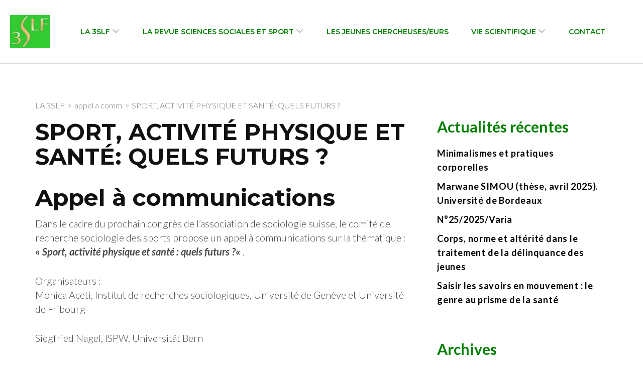

--- FILE ---
content_type: text/css
request_url: https://3slf.fr/wp-content/themes/rara-business/style.css?ver=1.2.5
body_size: 24363
content:
/*!
Theme Name: Rara Business
Theme URI: https://rarathemes.com/wordpress-themes/rara-business/
Author: Rara Theme
Author URI: https://rarathemes.com/
Description: Rara Business is a free WordPress theme for business and corporate websites. You can use it to build small business (restaurants/cafe, travel, education, hotel, construction, events, wedding planners, fitness, affiliate, fashion, lawyer, consulting, sport/medical shops, spa/temas, political), portfolio, church, online agencies and firms, charity, ecommerce (WooCommerce), and freelancers websites. Rara Business is widgetized, visually appealing and clean. It is responsive, Schema.org compatible, SEO friendly, RTL compatible, speed optimized, and translation ready. Check demo at https://rarathemes.com/previews/?theme=rara-business, read the documentation at https://docs.rarathemes.com/docs/rara-business/, and get support at https://rarathemes.com/support-ticket/.
Version: 1.2.9
Tested up to: 6.8
Requires PHP: 7.3
Requires at least: 6.2
License: GNU General Public License v3 or later
License URI: http://www.gnu.org/licenses/gpl-3.0.html
Text Domain: rara-business
Tags: two-columns, left-sidebar, right-sidebar, custom-header, custom-background, custom-logo, custom-menu, theme-options, featured-images, threaded-comments, full-width-template, footer-widgets, translation-ready, blog, e-commerce, portfolio

This theme, like WordPress, is licensed under the GPL.
Use it to make something cool, have fun, and share what you've learned with others.

Rara Business is based on Underscores https://underscores.me/, (C) 2012-2017 Automattic, Inc.
Underscores is distributed under the terms of the GNU GPL v2 or later.

Normalizing styles have been helped along thanks to the fine work of
Nicolas Gallagher and Jonathan Neal https://necolas.github.io/normalize.css/
*/

/*--------------------------------------------------------------
>>> TABLE OF CONTENTS:
----------------------------------------------------------------
# Normalize
# Typography
# Elements
# Forms
# Navigation
    ## Links 
    ## Menus
# Accessibility
# Alignments
# Clearings
# Widgets
# Content
    ## Posts and pages
    ## Comments
# Infinite scroll
# Media
    ## Captions
    ## Galleries
    --------------------------------------------------------------*/
:root {
  --primary-color: #0aa3f3;
  --primary-color-rgb: 10, 163, 243;
  --secondary-color: #9de8fb;
  --secondary-color-rgb: 157, 232, 251;
  --primary-font: Lato;
  --secondary-font: Montserrat;
}

/*--------------------------------------------------------------
# Normalize
--------------------------------------------------------------*/

html {
  font-family: sans-serif;
  -webkit-text-size-adjust: 100%;
  -ms-text-size-adjust: 100%;
}

body {
  margin: 0;
}

article,
aside,
details,
figcaption,
figure,
footer,
header,
main,
menu,
nav,
section,
summary {
  display: block;
}

audio,
canvas,
progress,
video {
  display: inline-block;
  vertical-align: baseline;
}

audio:not([controls]) {
  display: none;
  height: 0;
}

[hidden],
template {
  display: none;
}

a {
  background-color: transparent;
}

a:active,
a:hover {
  outline: 0;
}

abbr[title] {
  border-bottom: 1px dotted;
}

b,
strong {
  font-weight: bold;
}

dfn {
  font-style: italic;
}

h1 {
  font-size: 2em;
  margin: 0.67em 0;
}

mark {
  background: #ff0;
  color: #000;
}

small {
  font-size: 80%;
}

sub,
sup {
  font-size: 75%;
  line-height: 0;
  position: relative;
  vertical-align: baseline;
}

sup {
  top: -0.5em;
}

sub {
  bottom: -0.25em;
}

img {
  border: 0;
}

svg:not(:root) {
  overflow: hidden;
}

figure {
  margin: 1em 40px;
}

hr {
  box-sizing: content-box;
  height: 0;
}

pre {
  overflow: auto;
}

code,
kbd,
pre,
samp {
  font-family: monospace, monospace;
  font-size: 1em;
}

button,
input,
optgroup,
select,
textarea {
  color: inherit;
  font: inherit;
  margin: 0;
}

button {
  overflow: visible;
}

button,
select {
  text-transform: none;
}

button,
html input[type="button"],
input[type="reset"],
input[type="submit"] {
  -webkit-appearance: button;
  cursor: pointer;
}

button[disabled],
html input[disabled] {
  cursor: default;
}

button::-moz-focus-inner,
input::-moz-focus-inner {
  border: 0;
  padding: 0;
}

input {
  line-height: normal;
}

input[type="checkbox"],
input[type="radio"] {
  box-sizing: border-box;
  padding: 0;
}

input[type="number"]::-webkit-inner-spin-button,
input[type="number"]::-webkit-outer-spin-button {
  height: auto;
}

input[type="search"]::-webkit-search-cancel-button,
input[type="search"]::-webkit-search-decoration {
  -webkit-appearance: none;
}

fieldset {
  border: 1px solid #c0c0c0;
  margin: 0 2px;
  padding: 0.35em 0.625em 0.75em;
}

legend {
  border: 0;
  padding: 0;
}

textarea {
  overflow: auto;
}

optgroup {
  font-weight: bold;
}

table {
  border-collapse: collapse;
  border-spacing: 0;
}

td,
th {
  padding: 0;
}

/*--------------------------------------------------------------
# Typography
--------------------------------------------------------------*/

body,
button,
input,
select,
optgroup,
textarea {
  color: #4a4a4a;
  font-family: var(--primary-font), sans-serif;
  font-size: 20px;
  line-height: 1.4em;
  font-weight: 300;
}

h1,
h2,
h3,
h4,
h5,
h6 {
  margin-top: 0;
}

p {
  margin-bottom: 1.5em;
  margin-top: 0;
}

p:last-child {
  margin-bottom: 0;
}

dfn,
cite,
em,
i {
  font-style: italic;
}

blockquote {
  margin: 0 1.5em;
}

address {
  margin: 0 0 1.5em;
}

pre {
  background: #eee;
  font-family: "Courier 10 Pitch", Courier, monospace;
  font-size: 15px;
  font-size: 0.9375rem;
  line-height: 1.6;
  margin-bottom: 1.6em;
  max-width: 100%;
  overflow: auto;
  padding: 1.6em;
}

code,
kbd,
tt,
var {
  font-family: Monaco, Consolas, "Andale Mono", "DejaVu Sans Mono", monospace;
  font-size: 15px;
  font-size: 0.9375rem;
}

abbr,
acronym {
  border-bottom: 1px dotted #666;
  cursor: help;
}

mark,
ins {
  background: #fff9c0;
  text-decoration: none;
}

big {
  font-size: 125%;
}

/*--------------------------------------------------------------
# Elements
--------------------------------------------------------------*/

html {
  box-sizing: border-box;
}

*,
*:before,
*:after {
  /* Inherit box-sizing to make it easier to change the property for components that leverage other behavior; see https://css-tricks.com/inheriting-box-sizing-probably-slightly-better-best-practice/ */
  box-sizing: inherit;
}

body {
  background: #fff;
  /* Fallback for when there is no custom background color defined. */
}

hr {
  background-color: #ccc;
  border: 0;
  height: 1px;
  margin-bottom: 1.5em;
}

ul,
ol {
  margin: 0 0 1.5em 3em;
}

ul {
  list-style: disc;
}

ol {
  list-style: decimal;
}

li>ul,
li>ol {
  margin-bottom: 0;
  margin-left: 1.5em;
}

dt {
  font-weight: bold;
}

dd {
  margin: 0 1.5em 1.5em;
}

img {
  height: auto;
  /* Make sure images are scaled correctly. */
  max-width: 100%;
  /* Adhere to container width. */
  vertical-align: top;
}

figure {
  margin: 1em 0;
  /* Extra wide images within figure tags don't overflow the content area. */
}

table {
  margin: 0 0 1.5em;
  width: 100%;
}

/*--------------------------------------------------------------
# Forms
--------------------------------------------------------------*/

button,
input[type="button"],
input[type="reset"],
input[type="submit"] {
  font-size: 0.8em;
  font-weight: 900;
  color: var(--primary-color);
  border: 1px solid var(--primary-color);
  background: none;
  padding: 18px 60px;
  border-radius: 5px;
  -webkit-transition: ease 0.2s;
  -moz-transition: ease 0.2s;
  transition: ease 0.2s;
}

button:hover,
input[type="button"]:hover,
input[type="reset"]:hover,
input[type="submit"]:hover {
  background: var(--primary-color);
  color: #fff;
}

button:active,
button:focus,
input[type="button"]:active,
input[type="button"]:focus,
input[type="reset"]:active,
input[type="reset"]:focus,
input[type="submit"]:active,
input[type="submit"]:focus {
  background: var(--primary-color);
  color: #fff;
}

button:focus,
input[type="button"]:focus,
input[type="reset"]:focus,
input[type="submit"]:focus {
  outline: thin dotted #000;
}

input[type="text"],
input[type="email"],
input[type="url"],
input[type="password"],
input[type="search"],
input[type="number"],
input[type="tel"],
input[type="range"],
input[type="date"],
input[type="month"],
input[type="week"],
input[type="time"],
input[type="datetime"],
input[type="datetime-local"],
input[type="color"],
textarea {
  border: 1px solid #d8d8d8;
  border-radius: 5px;
  padding: 15px 20px;
  outline: none;
}

input[type="text"]:focus,
input[type="email"]:focus,
input[type="url"]:focus,
input[type="password"]:focus,
input[type="search"]:focus,
input[type="number"]:focus,
input[type="tel"]:focus,
input[type="range"]:focus,
input[type="date"]:focus,
input[type="month"]:focus,
input[type="week"]:focus,
input[type="time"]:focus,
input[type="datetime"]:focus,
input[type="datetime-local"]:focus,
input[type="color"]:focus,
textarea:focus,
select:focus {
  color: #111;
  outline: thin dotted #000;
}

select {
  border: 1px solid #ccc;
}

textarea {
  width: 100%;
  resize: vertical;
}

/*--------------------------------------------------------------
# Navigation
--------------------------------------------------------------*/

/*--------------------------------------------------------------
## Links
--------------------------------------------------------------*/

a {
  color: var(--primary-color);
  text-decoration: none;
}

a:hover,
a:focus {
  color: var(--primary-color);
  text-decoration: under;
}

a:focus {
  outline: thin dotted #000;
}

a:hover,
a:active {
  outline: 0;
}

/*--------------------------------------------------------------
## Menus
--------------------------------------------------------------*/

@media only screen and (min-width: 1025px) {
  .main-navigation ul {
    list-style: none;
    margin: 0;
    padding-left: 0;
    font-size: 0.7em;
    font-weight: 600;
    text-transform: uppercase;
  }

  .main-navigation ul:after {
    content: "";
    display: block;
    clear: both;
  }

  .main-navigation ul li {
    float: left;
    margin-left: 35px;
    position: relative;
  }

  .main-navigation ul li:after {
    position: absolute;
    top: 100%;
    left: 0;
    width: 100%;
    height: 2px;
    background: #4a4a4a;
    content: "";
    display: none;
  }

  .main-navigation ul li:first-child {
    margin-left: 0;
  }

  .main-navigation ul li a {
    color: #a2a2a2;
    padding: 0 5px;
    display: block;
    position: relative;
    -webkit-transition: ease 0.2s;
    -moz-transition: ease 0.2s;
    transition: ease 0.2s;
  }

  .main-navigation ul li a:hover,
  .main-navigation ul li a:focus,
  .main-navigation ul li:hover>a,
  .main-navigation ul li:focus>a {
    color: #111;
  }

  .main-navigation ul .current-menu-item>a,
  .main-navigation ul .current-menu-ancestor>a,
  .main-navigation ul .current_page_item>a,
  .main-navigation ul .current_page_ancestor>a {
    color: #111;
  }

  .main-navigation ul .current-menu-item:after,
  .main-navigation ul .current-menu-ancestor:after,
  .main-navigation ul .current_page_item:after,
  .main-navigation ul .current_page_ancestor:after {
    display: block;
  }

  .main-navigation ul .menu-item-has-children {
    padding-right: 20px;
  }

  .main-navigation ul .menu-item-has-children:before {
    position: absolute;
    top: 5px;
    right: 0;
    content: "";
    background-image: url('data:image/svg+xml; utf-8, <svg xmlns="http://www.w3.org/2000/svg" viewBox="0 0 448 512"><path fill="%23a2a2a2" d="M441.9 167.3l-19.8-19.8c-4.7-4.7-12.3-4.7-17 0L224 328.2 42.9 147.5c-4.7-4.7-12.3-4.7-17 0L6.1 167.3c-4.7 4.7-4.7 12.3 0 17l209.4 209.4c4.7 4.7 12.3 4.7 17 0l209.4-209.4c4.7-4.7 4.7-12.3 0-17z"></path></svg>');
    background-repeat: no-repeat;
    width: 20px;
    height: 15px;
    font-weight: 400;
  }

  .main-navigation ul ul {
    position: absolute;
    top: inherit;
    font-size: 1em;
    font-weight: 300;
    text-transform: none;
    border-radius: 5px;
    width: 180px;
    padding-top: 13px;
    margin-top: 23px;
    overflow: hidden;
    /*clip: rect(1px, 1px, 1px, 1px);*/
    opacity: 0;
    margin-left: -99999px;
    height: 1px;
    z-index: 2;
    box-shadow: 0 10px 17px rgba(0, 0, 0, 0.04);
    -webkit-transition: ease 0.4s;
    -moz-transition: ease 0.4s;
    transition: ease 0.4s;
  }

  .main-navigation ul.menu>li:last-child ul,
  .main-navigation ul.menu>li:nth-last-of-type(2) ul,
  .main-navigation ul.menu>li:nth-last-of-type(3) ul {
    left: auto;
    right: 0;
  }

  .main-navigation ul.menu>li:last-child ul ul,
  .main-navigation ul.menu>li:nth-last-of-type(2) ul ul,
  .main-navigation ul.menu>li:nth-last-of-type(3) ul ul {
    left: auto;
    right: 100%;
  }

  .main-navigation ul li.hover>ul,
  .main-navigation ul li:hover>ul,
  .main-navigation ul li:focus>ul {
    margin-top: 0;
    opacity: 1;
    margin-left: 0;
    overflow: inherit;
    height: inherit;
    z-index: 3;
  }

  .main-navigation ul ul li {
    float: none;
    display: block;
    margin: 0;
  }

  .main-navigation ul ul li a:hover,
  .main-navigation ul ul li a:focus,
  .main-navigation ul ul li:hover>a,
  .main-navigation ul ul li:focus>a,
  .main-navigation ul ul .current-menu-item>a,
  .main-navigation ul ul .current-menu-ancestor>a,
  .main-navigation ul ul .current_page_item>a,
  .main-navigation ul ul .current_page_ancestor>a {
    color: var(--primary-color);
  }

  .hasbanner .main-navigation ul ul li a:focus,
  .main-navigation ul ul li a:focus {
    outline: thin dotted #000;
    outline-offset: -2px;
  }

  .main-navigation ul ul li:first-child a {
    border-radius: 5px 5px 0 0;
    border-top: 1px solid #ebebeb;
  }

  .main-navigation ul ul li a {
    color: #4a4a4a;
    padding: 5px 20px;
    border-bottom: 1px solid #ebebeb;
    border-left: 1px solid #ebebeb;
    border-right: 1px solid #ebebeb;
    background: #fff;
  }

  .main-navigation ul ul li:last-child a {
    border-radius: 0 0 5px 5px;
  }

  .main-navigation ul ul ul {
    top: -1px;
    left: 100%;
    padding: 0 0 0 3px;
    margin: 0;
    clip: inherit;
    height: inherit;
    overflow: inherit;
    display: none;
  }

  .main-navigation ul ul li:hover>ul {
    display: block;
  }

  .main-navigation ul ul .menu-item-has-children {
    padding: 0;
  }

  .main-navigation ul ul .menu-item-has-children:before {
    display: none;
  }
}

/*Post navigation*/

.site-main .comment-navigation,
.site-main .posts-navigation,
.site-main .post-navigation {
  margin: 0 0 1.5em;
  overflow: hidden;
}

.comment-navigation .nav-previous,
.posts-navigation .nav-previous,
.post-navigation .nav-previous {
  float: left;
  width: 50%;
}

.comment-navigation .nav-next,
.posts-navigation .nav-next,
.post-navigation .nav-next {
  float: right;
  text-align: right;
  width: 50%;
}

/*--------------------------------------------------------------
# Accessibility
--------------------------------------------------------------*/

/* Text meant only for screen readers. */

.screen-reader-text {
  border: 0;
  clip: rect(1px, 1px, 1px, 1px);
  clip-path: inset(50%);
  height: 1px;
  margin: -1px;
  overflow: hidden;
  padding: 0;
  position: absolute !important;
  width: 1px;
  word-wrap: normal !important;
  /* Many screen reader and browser combinations announce broken words as they would appear visually. */
}

.screen-reader-text:focus {
  background-color: #f1f1f1;
  border-radius: 3px;
  box-shadow: 0 0 2px 2px rgba(0, 0, 0, 0.6);
  clip: auto !important;
  clip-path: none;
  color: #21759b;
  display: block;
  font-size: 14px;
  font-size: 0.875rem;
  font-weight: bold;
  height: auto;
  left: 5px;
  line-height: normal;
  padding: 15px 23px 14px;
  text-decoration: none;
  top: 5px;
  width: auto;
  z-index: 100000;
  /* Above WP toolbar. */
}

/* Do not show the outline on the skip link target. */

#content[tabindex="-1"]:focus {
  outline: 0;
}

/*--------------------------------------------------------------
# Alignments
--------------------------------------------------------------*/

.alignleft {
  display: inline;
  float: left;
  margin-right: 1.5em;
}

.alignright {
  display: inline;
  float: right;
  margin-left: 1.5em;
}

.aligncenter {
  clear: both;
  display: block;
  margin-left: auto;
  margin-right: auto;
}

/*--------------------------------------------------------------
# Clearings
--------------------------------------------------------------*/

.clear:before,
.clear:after,
.entry-content:before,
.entry-content:after,
.comment-content:before,
.comment-content:after,
.site-header:before,
.site-header:after,
.site-content:before,
.site-content:after,
.site-footer:before,
.site-footer:after {
  content: "";
  display: table;
  table-layout: fixed;
}

.clear:after,
.entry-content:after,
.comment-content:after,
.site-header:after,
.site-content:after,
.site-footer:after {
  clear: both;
}

/*--------------------------------------------------------------
# Widgets
--------------------------------------------------------------*/

.widget {
  margin: 0 0 1.5em;
  /* Make sure select elements fit in widgets. */
}

.widget select {
  max-width: 100%;
}

.widget_rrtc_description_widget .text-holder .description {
  height: 110px;
  position: relative;
}

/*--------------------------------------------------------------
# Content
--------------------------------------------------------------*/

/*--------------------------------------------------------------
## Posts and pages
--------------------------------------------------------------*/

.sticky {
  display: block;
}

.hentry {
  margin: 0 0 1.5em;
}

.updated:not(.published) {
  display: none;
}

.page-content,
.entry-content,
.entry-summary {
  margin: 1.5em 0 0;
}

.page-links {
  clear: both;
  margin: 0 0 1.5em;
}

/*--------------------------------------------------------------
## Comments
--------------------------------------------------------------*/

.comment-content a {
  word-wrap: break-word;
}

.bypostauthor {
  display: block;
}

/*--------------------------------------------------------------
# Infinite scroll
--------------------------------------------------------------*/

/* Globally hidden elements when Infinite Scroll is supported and in use. */

.infinite-scroll .posts-navigation,
.infinite-scroll.neverending .site-footer {
  /* Theme Footer (when set to scrolling) */
  display: none;
}

/* When Infinite Scroll has reached its end we need to re-display elements that were hidden (via .neverending) before. */

.infinity-end.neverending .site-footer {
  display: block;
}

/*--------------------------------------------------------------
# Media
--------------------------------------------------------------*/

.page-content .wp-smiley,
.entry-content .wp-smiley,
.comment-content .wp-smiley {
  border: none;
  margin-bottom: 0;
  margin-top: 0;
  padding: 0;
}

/* Make sure embeds and iframes fit their containers. */

embed,
iframe,
object {
  max-width: 100%;
}

/* Make sure logo link wraps around logo image. */

.custom-logo-link {
  display: inline-block;
}

.hasbanner .custom-logo-link:focus {
  outline: thin dotted #fff;
}

/*--------------------------------------------------------------
## Captions
--------------------------------------------------------------*/

.wp-caption {
  margin-bottom: 1.5em;
  max-width: 100%;
  position: relative;
}

.wp-caption img[class*="wp-image-"] {
  display: block;
  margin-left: auto;
  margin-right: auto;
}

.wp-caption .wp-caption-text {
  margin: 0;
  font-size: 0.8em;
  position: absolute;
  left: 20px;
  bottom: 20px;
  background: #fcfdfd;
  border-radius: 5px;
  padding: 0 10px;
}

.wp-caption-text {
  text-align: center;
}

/*--------------------------------------------------------------
## Galleries
--------------------------------------------------------------*/

.gallery {
  margin-bottom: 1.5em;
}

.gallery-item {
  display: inline-block;
  text-align: center;
  vertical-align: top;
  width: 100%;
  margin: 0;
}

.gallery-columns-2 .gallery-item {
  max-width: 50%;
}

.gallery-columns-3 .gallery-item {
  max-width: 33.33%;
}

.gallery-columns-4 .gallery-item {
  max-width: 25%;
}

.gallery-columns-5 .gallery-item {
  max-width: 20%;
}

.gallery-columns-6 .gallery-item {
  max-width: 16.66%;
}

.gallery-columns-7 .gallery-item {
  max-width: 14.28%;
}

.gallery-columns-8 .gallery-item {
  max-width: 12.5%;
}

.gallery-columns-9 .gallery-item {
  max-width: 11.11%;
}

.gallery-caption {
  display: block;
}

/*======================================
 Common Site Style
 ======================================*/

.container {
  max-width: 1170px;
  margin: 0 auto;
  padding: 0 15px;
}

.container:after {
  content: "";
  display: block;
  clear: both;
}

.row {
  margin-left: -15px;
  margin-right: -15px;
}

.row:after {
  content: "";
  display: block;
  clear: both;
}

.entry-footer span.edit-link {
  display: block;
  clear: both;
  padding-top: 20px;
}

.blossomthemes-email-newsletter-wrapper form input[type="submit"] {
  background: var(--primary-color);
  color: #fff;
}

/*=========================
NEWSLETTER WIDGET
=========================*/
.widget_newsletterwidgetminimal form,
.widget_newsletterwidget form {
  background: rgba(0, 0, 0, 0.1);
  border-radius: 5px;
}

.widget_newsletterwidget .tnp-widget .tnp-field {
  margin-bottom: 0;
  display: inline-block;
  width: calc(100% - 35px);
}

.widget_newsletterwidget .tnp-widget .tnp-field.tnp-field-button {
  width: 30px;
}

.widget_newsletterwidget .tnp-widget .tnp-field label,
.widget_newsletterwidget .tnp-widget .tnp-lists label {
  display: none;
}

.widget_newsletterwidgetminimal form input[type="email"],
.widget_newsletterwidget form input[type="email"] {
  background: none;
  color: #fff;
  width: calc(100% - 35px);
  height: 50px;
  font-size: 18px;
  border: none;
}

.widget_newsletterwidgetminimal form input[type="email"]::-webkit-input-placeholder,
.widget_newsletterwidget form input[type="email"]::-webkit-input-placeholder {
  color: #fff;
}

.widget_newsletterwidgetminimal form input[type="email"]::-moz-placeholder,
.widget_newsletterwidget form input[type="email"]::-moz-placeholder {
  color: #fff;
}

.widget_newsletterwidgetminimal form input[type="email"]:-ms-input-placeholder,
.widget_newsletterwidget form input[type="email"]:-ms-input-placeholder {
  color: #fff;
}

.widget_newsletterwidgetminimal form input[type="email"]:-moz-placeholder,
.widget_newsletterwidget form input[type="email"]:-moz-placeholder {
  color: #fff;
}

.widget_newsletterwidgetminimal form input.tnp-submit,
.widget_newsletterwidget form input.tnp-submit {
  width: 30px;
  height: 50px;
  display: inline-block;
  padding: 0;
  background: url(images/envelope-icon.svg) no-repeat center;
  text-indent: 40px;
  border: none;
}

.widget_newsletterwidgetminimal form input.tnp-submit:hover,
.widget_newsletterwidget form input.tnp-submit:hover {
  opacity: 0.75;
  filter: alpha(opacity=75);
}

.widget_newsletterwidget .tnp.tnp-widget {
  position: relative;
  padding-top: 60px;
}

.widget_newsletterwidget .tnp-lists {
  position: absolute;
  top: 0;
  left: 0;
  width: 100%;
}

.widget_newsletterwidget .tnp-lists .tnp-lists {
  position: static;
  border-radius: 5px;
  height: 40px;
}

/*=============================
 Secondary Font Family
 =============================*/

.site-branding .site-title,
.main-navigation ul,
#primary .site-main article .entry-header .entry-title,
.page-header .page-title,
.error-holder .text-holder h2,
.error404 .recent-post .section-title,
.error404 .recent-post .col .entry-title,
#primary .post .entry-footer .social-share strong,
.author-section .text-holder .name,
.related-post .section-title,
.related-post .col .entry-title,
.popular-post .section-title,
.popular-post .col .entry-title,
.comments-area .comments-title,
.comments-area .comment-body .fn,
.comments-area .comment-reply-title,
.banner .banner-text .text-holder .title,
.our-services .widget_text .widget-title,
.our-services .grid .widget .widget-title,
.featured-page .widget_raratheme_featured_page_widget .widget-featured-holder .text-holder .widget-title,
.our-features .widget.widget_text .widget-title,
.our-features .widget_rrtc_icon_text_widget .rtc-itw-inner-holder .text-holder .widget-title,
.our-team .widget_text .widget-title,
.our-team .widget_rrtc_description_widget .text-holder .name,
.our-testimonial .section-header .widget_text .widget-title,
.our-testimonial .grid .widget_rrtc_testimonial_widget .text-holder .testimonial-meta .name,
.our-stats .widget_text .widget-title,
.our-stats .widget_raratheme_companion_stat_counter_widget .hs-counter,
.portfolio .widget_text .widget-title,
.blog-section .widget_text .widget-title,
.blog-section .blog-post .entry-title,
.our-skills .text-holder .title,
.portfolio-holder .button-group .button,
.portfolio-holder .filter-grid .element-item .img-holder .text-holder .text .title,
.our-pricing .widget_text .widget-title,
.our-pricing .pricing-holder .col h3,
.our-pricing .pricing-holder .col .price-holder,
.cta .widget .widget-title,
.cta .widget .btn-cta,
.faq-section .widget_text .widget-title,
.faq-section .widget .accordion li .toggle,
.contact-section .widget_text .widget-title,
.our-clients .widget .widget-title,
.contact-grid .right .contact-info h3,
.page-template-faq .widget_raratheme_companion_faqs_widget .accordion li .toggle,
.team-grid .widget_rrtc_description_widget .text-holder .name,
.testimonial-grid .widget_rrtc_testimonial_widget .text-holder .testimonial-meta .name {
  font-family: var(--secondary-font), sans-serif;
}

/*=======================
 Header Style
 =======================*/

.site-header .header-t {
  background: #111;
  font-size: 0.9em;
  line-height: 1.444em;
  color: #a0a0a0;
  padding: 10px 0;
}

.header-t.hide-header-top {
  display: none;
}

.site-header .header-t a {
  color: #a0a0a0;
  -webkit-transition: ease 0.2s;
  -moz-transition: ease 0.2s;
  transition: ease 0.2s;
}

.site-header .header-t a:hover,
.site-header .header-t a:focus {
  text-decoration: none;
  color: #fff;
}

.site-header .header-t a:focus {
  outline: thin dotted #fff;
}

.site-header .header-t .contact-info {
  float: left;
}

.site-header .header-t .contact-info div {
  float: left;
  margin-right: 30px;
}

.site-header .header-t .contact-info svg {
  font-size: 1.2em;
  margin-right: 5px;
  vertical-align: middle;
}

.site-header .header-t .contact-info .phone svg {
  font-size: 1.5em;
}

.site-header .header-t .contact-info address {
  display: inline-block;
  font-style: normal;
  margin: 0;
}

.site-header .social-networks {
  float: right;
  margin: 0;
  padding: 0;
  list-style: none;
}

.site-header .social-networks li {
  float: left;
  margin-left: 25px;
}

.site-header .social-networks li:first-child {
  margin-left: 0;
}

/*===============================
 Site Title and Logo Style
 ===============================*/

.site-header .main-header {
  padding: 30px 0;
  border-bottom: 1px solid #dbdbdb;
}

.main-header .container {
  display: flex;
  flex: 1;
  flex-flow: row wrap;
  justify-content: flex-end;
  align-items: center;
}

.site-branding {
  display: flex;
  flex: auto;
}

.site-branding.logo-with-site-identity .text-logo {
  padding-left: 20px;
}

.site-branding .custom-logo img {
  vertical-align: middle;
}

.site-branding .site-title {
  font-size: 1.2em;
  line-height: 1.25em;
  font-weight: 400;
  margin-bottom: 0;
}

.site-branding .site-title a {
  color: #111;
}

.main-header .right {
  display: flex;
  align-items: center;
  flex: auto;
  justify-content: flex-end;
}

.main-header .right .btn-buy {
  font-weight: 900;
  text-transform: uppercase;
  color: #fff;
  background: var(--primary-color);
  border: 1px solid var(--primary-color);
  border-radius: 5px;
  font-size: 0.8em;
  padding: 10px 34px;
  margin-left: 25px;
  -webkit-transition: ease 0.2s;
  -moz-transition: ease 0.2s;
  transition: ease 0.2s;
  order: 2;
}

.main-header .right .btn-buy:hover,
.main-header .right .btn-buy:focus {
  background: #fff;
  color: var(--primary-color);
}

.main-header .right .btn-buy:focus {
  outline-offset: -3px;
}

.main-header .right .btn-buy svg {
  margin-right: 7px;
}

/*================================
 Home Page Style
 ================================*/

.custom-background #page {
  background: #fff;
  width: 1200px;
  margin: 0 auto;
  box-shadow: 0 0 10px rgba(0, 0, 0, 0.3);
}

.custom-background.homepage.hasbanner .site-header {
  width: 1200px;
  margin: 0 auto;
  right: 0;
}

.homepage.hasbanner .site-header {
  position: absolute;
  top: 0;
  left: 0;
  width: 100%;
  z-index: 2;
}

body.admin-bar.homepage.hasbanner .site-header {
  padding-top: 32px;
}

.homepage.hasbanner .site-header .header-t {
  background: none;
  border-bottom: 1px solid rgba(255, 255, 255, 0.2);
  color: #fff;
}

.homepage.hasbanner .site-header .header-t a {
  color: #fff;
}

.homepage.hasbanner .site-header .header-t a:hover,
.homepage.hasbanner .site-header .header-t a:focus {
  color: #d8d8d8;
}

.homepage.hasbanner .site-header .main-header {
  border-bottom: 0;
}

.homepage.hasbanner .site-branding .site-title a,
.homepage.hasbanner .site-branding p.site-description {
  color: #fff;
}

.hasbanner .site-branding .site-title a:focus {
  outline: thin dotted #fff;
}

.homepage.hasbanner .main-navigation ul li a {
  color: #fff;
}

.hasbanner .main-navigation ul li a:focus {
  outline: thin dotted #fff;
}

.homepage.hasbanner .main-navigation ul .menu-item-has-children:before {
  background-image: url('data:image/svg+xml; utf-8, <svg xmlns="http://www.w3.org/2000/svg" viewBox="0 0 448 512"><path fill="%23fff" d="M441.9 167.3l-19.8-19.8c-4.7-4.7-12.3-4.7-17 0L224 328.2 42.9 147.5c-4.7-4.7-12.3-4.7-17 0L6.1 167.3c-4.7 4.7-4.7 12.3 0 17l209.4 209.4c4.7 4.7 12.3 4.7 17 0l209.4-209.4c4.7-4.7 4.7-12.3 0-17z"></path></svg>');
}

.homepage.hasbanner .main-navigation ul li a:hover,
.homepage.hasbanner .main-navigation ul li a:focus,
.homepage.hasbanner .main-navigation ul li:hover>a,
.homepage.hasbanner .main-navigation ul li:focus>a {
  color: #d8d8d8;
}

.homepage.hasbanner .main-navigation ul li:after {
  background: rgba(255, 255, 255, 0.5);
}

.homepage.hasbanner .main-navigation ul ul li a {
  color: #4a4a4a;
}

.homepage.hasbanner .main-navigation ul ul li a:hover,
.homepage.hasbanner .main-navigation ul ul li a:focus,
.homepage.hasbanner .main-navigation ul ul li:hover>a,
.homepage.hasbanner .main-navigation ul ul li:focus>a,
.homepage.hasbanner .main-navigation ul ul .current-menu-item>a,
.homepage.hasbanner .main-navigation ul ul .current-menu-ancestor>a,
.homepage.hasbanner .main-navigation ul ul .current_page_item>a,
.homepage.hasbanner .main-navigation ul ul .current_page_ancestor>a {
  color: var(--primary-color);
}

/*==================================
 Banner style
 ==================================*/

.banner {
  background: #2e2e2e;
  position: relative;
}

.banner img {
  width: 100%;
  height: 780px;
  object-fit: cover;
  vertical-align: top;
  opacity: 0.5;
}

.banner .banner-text {
  position: absolute;
  top: 50%;
  left: 0;
  width: 100%;
  -webkit-transform: translate(0%, -40%);
  -moz-transform: translate(0%, -40%);
  transform: translate(0%, -40%);
}

.banner .banner-text .text-holder {
  text-align: center;
  max-width: 940px;
  font-size: 0.9em;
  line-height: 1.444em;
  color: #fff;
  margin: 0 auto;
}

.banner .banner-text .text-holder .title {
  font-size: 3.333em;
  font-weight: 700;
  line-height: 1.166em;
  margin: 0 0 10px;
}

.banner .banner-text .btn-holder .btn-free-inquiry {
  font-size: 0.888em;
  font-weight: 900;
  display: inline-block;
  text-transform: uppercase;
  color: #fff;
  background: var(--primary-color);
  border-radius: 5px;
  margin: 0 15px;
  padding: 17px 67px;
  -webkit-transition: ease 0.2s;
  -moz-transition: ease 0.2s;
  transition: ease 0.2s;
}

.banner .banner-text .btn-holder .btn-free-inquiry svg {
  font-weight: 400;
  margin-right: 8px;
  font-size: 1.2em;
}

.banner .banner-text .btn-holder .btn-free-inquiry:hover,
.banner .banner-text .btn-holder .btn-free-inquiry:focus {
  text-decoration: none;
  background: #fff;
  color: var(--primary-color);
}

.banner .banner-text .btn-holder .btn-free-inquiry:focus {
  outline: thin dotted #fff;
  outline-offset: 2px;
}

.banner .banner-text .btn-holder .btn-view-service {
  font-size: 0.888em;
  font-weight: 900;
  display: inline-block;
  text-transform: uppercase;
  background: #fff;
  color: var(--primary-color);
  border-radius: 5px;
  margin: 0 15px;
  padding: 17px 67px;
  -webkit-transition: ease 0.2s;
  -moz-transition: ease 0.2s;
  transition: ease 0.2s;
}

.banner .banner-text .btn-holder .btn-view-service:hover,
.banner .banner-text .btn-holder .btn-view-service:focus {
  text-decoration: none;
  color: #fff;
  background: var(--primary-color);
}

.banner .banner-text .btn-holder .btn-view-service:focus {
  outline: thin dotted #fff;
  outline-offset: 2px;
}

/*header video*/
.wp-custom-header-video-button svg {
  font-size: 16px;
  line-height: 20px;
  height: 20px;
  width: 20px;
}

.wp-custom-header .wp-custom-header-video-button {
  border: 0;
  color: rgba(255, 255, 255, 0.6);
  height: 45px;
  overflow: hidden;
  padding: 0;
  position: absolute;
  right: 30px;
  bottom: 30px;
  -webkit-transition: background-color 0.2s ease-in-out,
    border-color 0.2s ease-in-out, color 0.3s ease-in-out;
  transition: background-color 0.2s ease-in-out, border-color 0.2s ease-in-out,
    color 0.3s ease-in-out;
  width: 45px;
  z-index: 9999;
  background: var(--primary-color);
  line-height: 52px;
}

.wp-custom-header .wp-custom-header-video-button svg {
  fill: #fff;
}

.wp-custom-header .wp-custom-header-video-button:hover,
.wp-custom-header .wp-custom-header-video-button:focus {
  color: #fff;
  background: #fff;
}

.wp-custom-header .wp-custom-header-video-button:hover svg,
.wp-custom-header .wp-custom-header-video-button:focus svg {
  fill: var(--primary-color);
}

.video-banner .wp-custom-header {
  position: relative;
  padding-bottom: 56.25%;
  padding-top: 0;
  height: 0;
  overflow: hidden;
}

.video-banner .wp-custom-header video,
.video-banner .wp-custom-header iframe,
.video-banner .wp-custom-header embed {
  position: absolute;
  top: 0;
  left: 0;
  width: 100%;
  height: 100%;
}

/*============================
OWL CAROUSEL CUSTOM STYLE
============================*/

.owl-theme .owl-nav {
  margin: 0;
}

.owl-theme .owl-nav [class*="owl-"] {
  position: absolute;
  top: 50%;
  left: 4%;
  background: none;
  padding: 0;
  margin: 0;
  font-size: 1.5em;
  font-weight: 400;
  width: 50px;
  text-align: center;
  height: 50px;
  line-height: 50px;
  overflow: hidden;
  text-indent: 60px;
}

.owl-theme .owl-nav .owl-next {
  left: auto;
  right: 4%;
}

.owl-theme .owl-nav [class*="owl-"]::before {
  content: "";
  background-image: url('data:image/svg+xml; utf-8, <svg xmlns="http://www.w3.org/2000/svg" viewBox="0 0 192 512"><path fill="%23fff" d="M4.2 247.5L151 99.5c4.7-4.7 12.3-4.7 17 0l19.8 19.8c4.7 4.7 4.7 12.3 0 17L69.3 256l118.5 119.7c4.7 4.7 4.7 12.3 0 17L168 412.5c-4.7 4.7-12.3 4.7-17 0L4.2 264.5c-4.7-4.7-4.7-12.3 0-17z"></path></svg>');
  background-repeat: no-repeat;
  background-position: center;
  width: 25px;
  height: 30px;
  position: absolute;
  top: 0;
  left: 0;
  right: 0;
  bottom: 0;
  margin: auto;
  text-indent: 0;
}

.owl-theme .owl-nav .owl-next::before {
  background-image: url('data:image/svg+xml; utf-8, <svg xmlns="http://www.w3.org/2000/svg" viewBox="0 0 192 512"><path fill="%23fff" d="M187.8 264.5L41 412.5c-4.7 4.7-12.3 4.7-17 0L4.2 392.7c-4.7-4.7-4.7-12.3 0-17L122.7 256 4.2 136.3c-4.7-4.7-4.7-12.3 0-17L24 99.5c4.7-4.7 12.3-4.7 17 0l146.8 148c4.7 4.7 4.7 12.3 0 17z" class=""></path></svg>');
}

.owl-theme .owl-nav [class*="owl-"]:hover {
  background: rgba(0, 0, 0, 0.2);
}

.owl-theme .owl-dots {
  position: absolute;
  bottom: 10px;
  left: 0;
  right: 0;
}

.owl-theme .owl-dots .owl-dot span {
  width: 25px;
  height: 7px;
  background: #fff;
}

.owl-theme .owl-dots .owl-dot.active span,
.owl-theme .owl-dots .owl-dot:hover span {
  background: var(--primary-color);
}

/*================================
 Services Section Style
 ================================*/

.our-services {
  margin: 100px 0;
}

.our-services .widget {
  margin: 0;
}

.our-services .grid .widget.widget_text {
  grid-column: 1 / span 3;
}

.our-services .grid .widget_text {
  text-align: center;
  max-width: 830px;
  margin: 0 auto;
}

.our-services .widget_text .textwidget {
  font-size: 0.9em;
}

.our-services .grid {
  display: grid;
  grid-template-columns: repeat(3, 1fr);
  text-align: center;
  grid-gap: 60px 30px;
}

.our-services .grid .widget {
  padding: 0 30px;
}

.our-services .grid .widget .rtc-itw-inner-holder {
  display: grid;
  grid-row-gap: 10px;
}

.our-services .grid .widget .icon-holder {
  grid-row-start: 1;
  grid-row-end: 2;
}

.our-services .grid .widget .icon-holder svg {
  font-size: 97px;
  color: var(--primary-color);
}

.our-services .grid .widget .widget-title {
  color: #111;
  font-weight: 700;
  font-size: 1.1em;
  line-height: 1.318em;
  margin: 0 0 15px;
}

.our-services .grid .widget_text .widget-title {
  font-weight: 700;
  color: #111;
  margin: 0 0 15px;
  font-size: 2.3em;
  line-height: 1.13em;
}

.our-services .grid .widget .content {
  font-size: 0.9em;
  line-height: 1.444em;
}

.our-services .grid .widget .btn-readmore {
  font-size: 0.7em;
  font-weight: 900;
  text-transform: uppercase;
  border: 1px solid var(--primary-color);
  border-radius: 5px;
  display: inline-block;
  padding: 5px 32px;
  -webkit-transition: ease 0.2s;
  -moz-transition: ease 0.2s;
  transition: ease 0.2s;
}

.widget_rrtc_icon_text_widget .btn-readmore {
  margin-top: 20px;
}

.our-services .grid .widget .btn-readmore:hover,
.our-services .grid .widget .btn-readmore:focus {
  text-decoration: none;
  color: #fff;
  background: var(--primary-color);
}

.our-services .grid .widget .btn-readmore:focus {
  outline-offset: 2px;
}

/*==============================
 Who we are section style
 ==============================*/

.featured-page {
  background: #f6f6f6;
  padding: 100px 0;
}

.featured-page .widget_raratheme_featured_page_widget {
  margin: 0;
}

.featured-page .widget_raratheme_featured_page_widget .widget-featured-holder {
  display: flex;
  flex-wrap: wrap;
}

.featured-page .widget_raratheme_featured_page_widget .widget-featured-holder.left {
  flex-direction: row-reverse;
}

.featured-page .widget_raratheme_featured_page_widget .widget-featured-holder.centered {
  flex-direction: column-reverse;
  max-width: 570px;
  margin: 0 auto;
}

.widget_raratheme_featured_page_widget .section-subtitle {
  display: block;
  width: 100%;
}

.featured-page .widget_raratheme_featured_page_widget .widget-featured-holder .text-holder {
  align-items: flex-start;
  flex: 1 0 0;
  padding-right: 10px;
}

.featured-page .widget_raratheme_featured_page_widget .widget-featured-holder.left .text-holder {
  padding-right: 0;
  padding-left: 10px;
}

.featured-page .widget_raratheme_featured_page_widget .widget-featured-holder.centered .text-holder {
  padding: 0;
  text-align: center;
}

.featured-page .widget_raratheme_featured_page_widget .widget-featured-holder .text-holder .widget-title {
  font-size: 2.3em;
  line-height: 1.086em;
  font-weight: 700;
  color: #111;
  margin: 0 0 10px;
}

.featured-page .widget_raratheme_featured_page_widget .widget-featured-holder .text-holder .featured_page_content {
  line-height: 1.444em;
  font-size: 0.9em;
  padding-right: 10px;
}

.featured-page .widget_raratheme_featured_page_widget .widget-featured-holder .text-holder .featured_page_content .btn-readmore {
  font-size: 0.888em;
  font-weight: 900;
  text-transform: uppercase;
  border: 1px solid var(--primary-color);
  display: inline-block;
  border-radius: 5px;
  padding: 16px 37px;
  margin-top: 20px;
  -webkit-transition: ease 0.2s;
  -moz-transition: ease 0.2s;
  transition: ease 0.2s;
}

.featured-page .widget_raratheme_featured_page_widget .widget-featured-holder .text-holder .featured_page_content .btn-readmore:hover,
.featured-page .widget_raratheme_featured_page_widget .widget-featured-holder .text-holder .featured_page_content .btn-readmore:focus {
  text-decoration: none;
  color: #fff;
  background: var(--primary-color);
}

.featured-page .widget_raratheme_featured_page_widget .widget-featured-holder .text-holder .featured_page_content .btn-readmore:focus {
  outline-offset: 2px;
}

.featured-page .widget_raratheme_featured_page_widget .widget-featured-holder .img-holder {
  align-items: flex-start;
  width: 570px;
  margin-left: 30px;
}

.featured-page .widget_raratheme_featured_page_widget .widget-featured-holder .img-holder a:focus {
  outline-offset: 2px;
}

.featured-page .widget_raratheme_featured_page_widget .widget-featured-holder.left .img-holder {
  margin-left: 0;
  margin-right: 30px;
}

.featured-page .widget_raratheme_featured_page_widget .widget-featured-holder.centered .img-holder {
  margin: 0 0 30px;
  text-align: center;
}

.featured-page .widget_raratheme_featured_page_widget .widget-featured-holder .img-holder img {
  vertical-align: top;
  border-radius: 5px;
}

/*========================================
 our-features section style
 ========================================*/

.our-features {
  padding: 70px 0;
  border-bottom: 1px solid #f6f6f6;
  position: relative;
}

.our-features .features-content {
  max-width: 700px;
}

.our-features .features-content .section-header {
  margin: 0 0 60px;
  max-width: 650px;
}

.our-features .widget {
  margin: 0;
}

.our-features .widget.widget_text {
  grid-column: 1 / span 2;
}

.our-features .widget.widget_text .widget-title {
  font-weight: 700;
  color: #111;
  margin: 0 0 15px;
  font-size: 2.3em;
  line-height: 1.13em;
}

.our-features .widget.widget_text .widget_text {
  font-size: 0.9em;
}

.our-features .grid {
  display: grid;
  grid-template-columns: repeat(2, 1fr);
  grid-gap: 40px;
}

.our-features .widget_rrtc_icon_text_widget .rtc-itw-inner-holder {
  display: flex;
  flex-direction: row-reverse;
}

.our-features .widget_rrtc_icon_text_widget .rtc-itw-inner-holder .text-holder {
  flex: 1 0 0;
  align-items: flex-start;
}

.our-features .widget_rrtc_icon_text_widget .rtc-itw-inner-holder .text-holder .widget-title {
  line-height: 1.772em;
  font-size: 1.1em;
  margin: 0;
  font-weight: 700;
  color: #111;
}

.our-features .widget_rrtc_icon_text_widget .rtc-itw-inner-holder .text-holder .content {
  line-height: 1.444em;
  font-size: 0.9em;
}

.our-features .widget_rrtc_icon_text_widget .rtc-itw-inner-holder .text-holder .btn-readmore {
  font-size: 0.7em;
  font-weight: 900;
  text-transform: uppercase;
  border: 1px solid var(--primary-color);
  border-radius: 5px;
  display: inline-block;
  padding: 5px 32px;
  -webkit-transition: ease 0.2s;
  -moz-transition: ease 0.2s;
  transition: ease 0.2s;
}

.our-features .widget_rrtc_icon_text_widget .rtc-itw-inner-holder .text-holder .btn-readmore:hover,
.our-features .widget_rrtc_icon_text_widget .rtc-itw-inner-holder .text-holder .btn-readmore:focus {
  text-decoration: none;
  color: #fff;
  background: var(--primary-color);
}

.our-features .widget_rrtc_icon_text_widget .rtc-itw-inner-holder .text-holder .btn-readmore:focus {
  outline-offset: 2px;
}

.our-features .widget_rrtc_icon_text_widget .rtc-itw-inner-holder .icon-holder {
  align-items: flex-start;
  width: 25px;
  margin-right: 10px;
  margin-top: 10px;
}

.our-features .widget_rrtc_icon_text_widget .rtc-itw-inner-holder .icon-holder svg {
  font-size: 24px;
  color: var(--primary-color);
}

.our-features .widget.widget_media_image {
  position: absolute;
  top: 0;
  right: 0;
  width: 39%;
  overflow: hidden;
  height: 100%;
}

.our-features .widget.widget_media_image .wp-caption {
  position: static;
}

.our-features .widget.widget_media_image img {
  position: absolute;
  top: 50%;
  right: 0;
  -webkit-transform: translateY(-50%);
  -moz-transform: translateY(-50%);
  transform: translateY(-50%);
}

/*================================
 Team section widget
 ================================*/

.our-team {
  margin: 100px 0;
}

.our-team .widget {
  margin: 0;
}

.our-team .widget.widget_text {
  grid-column: 1 / span 3;
}

.our-team .widget.widget_text {
  text-align: center;
  max-width: 830px;
  margin: 0 auto 30px auto;
}

.our-team .widget.widget_text .widget-title {
  font-weight: 700;
  color: #111;
  margin: 0 0 15px;
  font-size: 2.3em;
  line-height: 1.13em;
}

.our-team .widget.widget_text .textwidget {
  font-size: 0.9em;
}

.our-team .grid {
  display: grid;
  grid-template-columns: repeat(3, 1fr);
  grid-gap: 30px;
}

.widget_rrtc_description_widget .rtc-team-holder-modal.show {
  display: none !important;
}

.our-team .widget_rrtc_description_widget .image-holder img {
  vertical-align: top;
  border-radius: 5px 5px 0 0;
}

.widget_rrtc_description_widget .rtc-team-holder {
  background: var(--primary-color);
  text-align: center;
  color: #fff;
  padding: 0 0 20px;
  border-radius: 5px;
}

.widget_rrtc_description_widget .text-holder {
  padding: 50px 30px 30px;
}

.widget_rrtc_description_widget .text-holder .name {
  display: block;
  line-height: 1em;
  font-size: 1.047em;
  font-weight: 700;
}

.widget_rrtc_description_widget .text-holder .designation {
  display: block;
  font-size: 0.9em;
  font-weight: 400;
  margin: 0 0 15px;
}

.widget_rrtc_description_widget .social-profile {
  margin: 0;
  padding: 0;
  list-style: none;
  font-size: 1.2em;
}

.widget_rrtc_description_widget .social-profile li {
  display: inline-block;
  margin: 0 10px 10px;
}

.widget_rrtc_description_widget .social-profile li a {
  color: #fff;
  -webkit-transition: ease 0.2s;
  -moz-transition: ease 0.2s;
  transition: ease 0.2s;
}

.widget_rrtc_description_widget .social-profile li a:hover,
.widget_rrtc_description_widget .social-profile li a:focus {
  color: #fff;
  text-decoration: none;
  opacity: 0.7;
}

.widget_rrtc_description_widget .social-profile li a:focus {
  outline: thin dotted #fff;
}

.ps .ps__rail-x:hover,
.ps .ps__rail-y:hover,
.ps .ps__rail-x:focus,
.ps .ps__rail-y:focus,
.ps .ps__rail-x.ps--clicking,
.ps .ps__rail-y.ps--clicking {
  background-color: transparent;
}

.ps__thumb-y {
  background-color: rgba(0, 0, 0, 0.15);
}

.ps__rail-y:hover>.ps__thumb-y,
.ps__rail-y:focus>.ps__thumb-y,
.ps__rail-y.ps--clicking .ps__thumb-y {
  background-color: rgba(0, 0, 0, 0.3);
  width: 6px;
}

/*=================================
 Testimonial section style
 ================================*/

.our-testimonial {
  margin: 90px 0;
}

.our-testimonial .widget {
  margin: 0;
}

.our-testimonial .widget.widget_text {
  grid-column: 1 / span 2;
}

.our-testimonial .widget.widget_text {
  text-align: center;
  max-width: 830px;
  margin: 0 auto;
}

.our-testimonial .widget.widget_text .widget-title {
  font-weight: 700;
  color: #111;
  margin: 0 0 15px;
  font-size: 2.3em;
  line-height: 1.13em;
}

.our-testimonial .section-header .widget_text .textwidget {
  font-size: 0.9em;
}

.our-testimonial .grid {
  display: grid;
  grid-template-columns: repeat(2, 1fr);
  grid-gap: 70px 30px;
}

.widget_rrtc_testimonial_widget {
  display: flex;
  flex: auto;
  flex-flow: row wrap;
}

.widget_rrtc_testimonial_widget .rtc-testimonial-holder {
  display: flex;
}

.widget_rrtc_testimonial_widget .rtc-testimonial-inner-holder {
  display: flex;
  flex-direction: column-reverse;
  position: relative;
}

.widget_rrtc_testimonial_widget .text-holder {
  display: flex;
  flex: 1;
  /*align-items: center;*/
  flex-wrap: wrap;
}

#secondary .widget_rrtc_testimonial_widget .text-holder {
  padding: 30px;
}

.widget_rrtc_testimonial_widget .text-holder .testimonial-meta {
  display: flex;
  order: 2;
  margin-top: 0;
  padding-left: 20px;
  flex-direction: column;
  justify-content: center;
  width: calc(100% - 70px);
}

.widget_rrtc_testimonial_widget .testimonial-content {
  font-size: 0.9em;
  border: 1px solid #d8d8d8;
  border-radius: 5px;
  padding: 50px 70px;
  margin: 0 0 24px;
  display: flex;
  flex: auto;
  flex-direction: column;
  justify-content: center;
}

.widget_rrtc_testimonial_widget .testimonial-content p {
  margin: 0;
}

.widget_rrtc_testimonial_widget .text-holder .testimonial-meta .name {
  font-family: var(--secondary-font), sans-serif;
  display: block;
  line-height: 1em;
  font-size: 1.047em;
  font-weight: 700;
  color: #111;
}

.widget_rrtc_testimonial_widget .text-holder .testimonial-meta .designation {
  display: block;
  font-size: 0.9em;
  font-weight: 400;
}

.widget_rrtc_testimonial_widget .img-holder {
  width: 70px;
  height: 70px;
  order: 2;
  display: flex;
  flex-direction: column;
  justify-content: center;
}

.widget_rrtc_testimonial_widget .img-holder img {
  vertical-align: top;
  width: 100%;
  height: 100%;
  object-fit: cover;
  border-radius: 50%;
}

/*================================
 Stats Section Style
 ================================*/

.our-stats {
  background: #f7fcfe;
  padding: 100px 0;
}

.our-stats .widget.widget_text {
  text-align: center;
  max-width: 830px;
  margin: 0 auto 10px;
}

.our-stats .widget {
  margin: 0;
}

.our-stats .widget.widget_text {
  grid-column: 1 / span 4;
}

.our-stats .widget.widget_text .textwidget {
  font-size: 0.9em;
}

.our-stats .widget.widget_text .widget-title {
  font-weight: 700;
  color: #111;
  margin: 0 0 15px;
  font-size: 2.3em;
  line-height: 1.13em;
}

.our-stats .grid {
  display: grid;
  grid-template-columns: repeat(4, 1fr);
  grid-gap: 30px;
}

.widget_raratheme_companion_stat_counter_widget .raratheme-sc-holder {
  position: relative;
  padding-left: 70px;
  display: grid;
  grid-template-rows: repeat(2, auto);
}

.widget_raratheme_companion_stat_counter_widget .raratheme-sc-holder .icon-holder,
.widget_raratheme_companion_stat_counter_widget .raratheme-sc-holder .image-holder {
  position: absolute;
  top: 50%;
  left: 0;
  color: var(--primary-color);
  font-size: 50px;
  -webkit-transform: translateY(-50%);
  -moz-transform: translateY(-50%);
  transform: translateY(-50%);
}

.widget_raratheme_companion_stat_counter_widget .widget-title,
#secondary .widget.widget_raratheme_companion_stat_counter_widget .widget-title {
  font-family: var(--primary-font), sans-serif;
  font-size: 0.9em;
  font-weight: 300;
  margin: 0;
}

.widget_raratheme_companion_stat_counter_widget .hs-counter {
  grid-row-start: 1;
  line-height: 1em;
  font-size: 2.3em;
  font-weight: 700;
  color: var(--primary-color);
}

/*================================
 Skill section style
 ================================*/

.our-skills {
  padding: 90px 0;
  background: url(images/bg-skills.jpg) no-repeat;
  background-size: cover !important;
  background-attachment: fixed !important;
  position: relative;
}

.our-skills:after {
  content: "";
  position: absolute;
  top: 0;
  left: 0;
  width: 100%;
  height: 100%;
  background: rgba(10, 163, 243, 0.8);
}

.our-skills .container {
  position: relative;
  z-index: 1;
  display: flex;
  flex-direction: row;
}

.our-skills .text-holder {
  align-items: flex-start;
  width: 50%;
  margin-right: 30px;
  color: #fff;
  font-size: 0.9em;
}

.our-skills .text-holder .title {
  font-weight: 700;
  line-height: 1.13em;
  font-size: 2.3em;
  margin: 0 0 15px;
}

.our-skills .skills-holder {
  align-items: flex-start;
  flex: 1 0 0;
}

.skills,
.skills .skill,
.skills .skill .skill-title,
.skills .skill .skill-bar {
  width: 100%;
  float: left;
}

.skills .skill {
  margin-bottom: 20px;
}

.skills .skill .skill-title {
  color: #fff;
  margin-bottom: 10px;
  font-weight: 700;
  font-size: 0.9em;
}

.skills .skill .skill-bar {
  width: 0;
  height: 20px;
  padding: 2px;
  border-radius: 100px;
  background: #fff;
  transition: 1s cubic-bezier(1, 0, 0.5, 1);
  -webkit-transition: 1s cubic-bezier(1, 0, 0.5, 1);
  -ms-transition: 1s cubic-bezier(1, 0, 0.5, 1);
}

.skills.active .skill .skill-bar {
  width: 100%;
}

.skills .skill .skill-bar span {
  float: left;
  width: 0;
  background: #9de8fb;
  height: 16px;
  border-radius: 100px;
  position: relative;
  transition: 1s cubic-bezier(1, 0, 0.5, 1);
  -webkit-transition: 1s cubic-bezier(1, 0, 0.5, 1);
  -ms-transition: 1s cubic-bezier(1, 0, 0.5, 1);
}

.skills .skill .skill-bar span b {
  float: left;
  width: 100%;
  position: relative;
  text-align: right;
  opacity: 0;
  font-size: 0.9em;
  color: #fff;
  font-weight: 400;
  top: -40px;
}

/*===================================
 portfolio section style
 ==================================*/

.portfolio {
  margin: 100px 0 70px 0;
}

.single-portfolio article.portfolio {
  padding: 0;
}

.portfolio .widget {
  margin: 0;
}

.portfolio .widget.widget_text {
  text-align: center;
  max-width: 830px;
  margin: 0 auto 60px;
}

.portfolio .widget.widget_text .textwidget {
  font-size: 0.9em;
}

.portfolio .widget.widget_text .widget-title {
  font-weight: 700;
  color: #111;
  margin: 0 0 15px;
  font-size: 2.3em;
  line-height: 1.13em;
}

.portfolio-holder img {
  width: 100%;
  vertical-align: top;
}

.portfolio-holder .button-group {
  text-align: center;
  margin: 0 0 50px;
}

.portfolio-holder .button-group .button {
  border: 0;
  font-size: 1.1em;
  border: 0;
  padding: 0 5px 5px;
  margin: 0 25px;
  font-weight: 700;
  color: #4a4a4a;
  position: relative;
}

.portfolio-holder .button-group .button:hover,
.portfolio-holder .button-group .button:focus {
  background: none;
  color: var(--primary-color);
}

.portfolio-holder .button-group .button:after {
  content: "";
  position: absolute;
  top: 100%;
  left: 0;
  width: 100%;
  height: 2px;
  background: var(--primary-color);
  opacity: 0;
}

.portfolio-holder .button-group .button.is-checked {
  color: var(--primary-color);
}

.portfolio-holder .button-group .button.is-checked:after {
  opacity: 1;
}

.portfolio-holder .filter-grid .element-item {
  padding: 15px;
  width: 20%;
}

.portfolio-holder .filter-grid .element-item .img-holder {
  position: relative;
}

.portfolio-holder .filter-grid .element-item .img-holder a {
  display: block;
}

.portfolio-holder .filter-grid .element-item .img-holder a:focus {
  outline-offset: 2px;
}

.portfolio-holder .filter-grid .element-item .img-holder .text-holder {
  position: absolute;
  top: 0;
  left: 0;
  width: 100%;
  height: 100%;
  background: rgba(10, 163, 243, 0.9);
  -webkit-transition: ease 0.3s;
  -moz-transition: ease 0.3s;
  transition: ease 0.3s;
  opacity: 0;
  pointer-events: none;
}

.portfolio-holder .filter-grid .element-item .img-holder:hover .text-holder,
.portfolio-holder .filter-grid .element-item .img-holder:focus .text-holder,
.portfolio-holder .filter-grid .element-item .img-holder:focus-within .text-holder {
  opacity: 1;
}

.portfolio-holder .filter-grid .element-item .img-holder .text-holder .text {
  position: absolute;
  top: 50%;
  left: 0;
  color: #fff;
  font-size: 0.9em;
  text-align: center;
  width: 100%;
  padding: 0 20px;
  -webkit-transform: translateY(-50%);
  -moz-transform: translateY(-50%);
  transform: translateY(-50%);
}

.portfolio-holder .filter-grid .element-item .img-holder .text-holder .text .title {
  font-size: 1.222em;
  font-weight: 700;
  margin: 0 0 10px;
}

/*=================================
TAXONOMY PORTFOLIO CATEGORY
=================================*/
.tax-rara_portfolio_categories .archive-description {
  margin-top: 20px;
}

.tax-rara_portfolio_categories .filter-grid {
  /*display: grid;
    grid-template-columns: repeat(3 , 1fr);
    grid-gap: 30px;*/
}

.tax-rara_portfolio_categories .filter-grid article {
  padding: 15px;
  margin-bottom: 0;
  float: left;
  width: 33.33%;
}

.tax-rara_portfolio_categories .portfolio-holder .filter-grid article .element-item {
  width: 100%;
  padding: 0;
}

.tax-rara_portfolio_categories .breadcrumb-wrapper,
.tax-rara_portfolio_categories .page-header {
  text-align: center;
}

.tax-rara_portfolio_categories .filter-grid .navigation {
  grid-column: 1 / span 3;
  text-align: center;
  margin-top: 30px;
  width: 100%;
  clear: both;
}

.tax-rara_portfolio_categories .pagination .page-numbers {
  float: none;
  display: inline-block;
}

/*================================
 Pricing Section Style
 ================================*/

.our-pricing {
  padding: 70px 0;
}

.our-pricing .widget {
  margin: 0;
}

.our-pricing .section-header {
  text-align: center;
  max-width: 830px;
  margin: 0 auto 110px;
}

.our-pricing .section-header .widget_text .widget-title {
  font-weight: 700;
  color: #111;
  margin: 0 0 15px;
  font-size: 2.3em;
  line-height: 1.13em;
}

.our-pricing .section-header .widget_text .textwidget {
  font-size: 0.9em;
}

.our-pricing .pricing-holder {
  text-align: center;
}

.our-pricing .pricing-holder .col {
  display: inline-block;
  width: 33.333%;
  background: #fff;
  box-shadow: 0 0 18px rgba(0, 0, 0, 0.09);
  vertical-align: middle;
  border-radius: 5px;
  padding: 80px 20px;
}

.our-pricing .pricing-holder .col h3 {
  font-size: 1.2em;
  font-weight: 700;
  color: #111;
  margin: 0 0 25px;
}

.our-pricing .pricing-holder .col .icon-holder {
  margin: 0 0 30px;
}

.our-pricing .pricing-holder .col .price-holder {
  font-size: 2.25em;
  color: #111;
  font-weight: 700;
  margin: 0 0 20px;
}

.our-pricing .pricing-holder .col .price-holder .currency {
  font-size: 0.444em;
}

.our-pricing .pricing-holder .col .price-holder .per-value {
  font-size: 0.444em;
  font-weight: 400;
}

.our-pricing .pricing-holder .col .plan-list {
  margin: 0 0 30px;
  padding: 0;
  list-style: none;
  font-size: 0.9em;
}

.our-pricing .pricing-holder .col .plan-list li {
  margin: 0 0 10px;
}

.our-pricing .pricing-holder .col .btn-signup {
  font-size: 0.8em;
  font-weight: 900;
  text-transform: uppercase;
  border-radius: 5px;
  border: 1px solid var(--primary-color);
  display: inline-block;
  padding: 15px 50px;
  -webkit-transition: ease 0.2s;
  -moz-transition: ease 0.2s;
  transition: ease 0.2s;
}

.our-pricing .pricing-holder .col.popular-plan .btn-signup {
  border-color: #fff;
  background: #fff;
  color: var(--primary-color);
}

.our-pricing .pricing-holder .col .btn-signup:hover,
.our-pricing .pricing-holder .col .btn-signup:focus {
  text-decoration: none;
  background: var(--primary-color);
  color: #fff;
}

.our-pricing .pricing-holder .col.popular-plan {
  background: var(--primary-color);
  position: relative;
  z-index: 1;
  -webkit-transform: scale(1.04);
  -moz-transform: scale(1.04);
  transform: scale(1.04);
}

.our-pricing .pricing-holder .col.popular-plan h3,
.our-pricing .pricing-holder .col.popular-plan .price-holder,
.our-pricing .pricing-holder .col.popular-plan .plan-list {
  color: #fff;
}

.our-pricing .pricing-holder .col.popular-plan .tag {
  color: #fff;
  font-size: 0.7em;
  text-transform: uppercase;
  letter-spacing: 2px;
  background: #58c2f9;
  border-radius: 5px;
  padding: 5px 15px;
  position: absolute;
  top: -17px;
  left: 50%;
  -webkit-transform: translateX(-50%);
  -moz-transform: translateX(-50%);
  transform: translateX(-50%);
}

.our-pricing .pricing-holder .col.premium-plan h3,
.our-pricing .pricing-holder .col.premium-plan .price-holder {
  color: var(--primary-color);
}

/*================================
 Blog section style
 ================================*/

.blog-section {
  margin: 100px 0 70px 0;
}

.blog-section .widget {
  margin: 0;
}

.blog-section .section-header {
  text-align: center;
  max-width: 830px;
  margin: 0 auto 60px;
}

.blog-section .section-header .widget_text .widget-title {
  font-weight: 700;
  color: #111;
  margin: 0 0 15px;
  font-size: 2.3em;
  line-height: 1.13em;
}

.blog-section .section-header .widget_text .textwidget {
  font-size: 0.9em;
}

.blog-section .grid {
  display: grid;
  grid-template-columns: repeat(3, 1fr);
  grid-gap: 30px;
}

.blog-section .container .blog-more {
  text-align: center;
  padding-top: 20px;
}

.blog-section .blog-post .post-thumbnail {
  display: block;
  margin: 0 0 35px;
}

.blog-section .blog-post .post-thumbnail:focus {
  outline-offset: 2px;
}

.blog-section .blog-post .post-thumbnail img {
  vertical-align: top;
  border-radius: 5px;
}

.blog-section .blog-post .entry-title {
  line-height: 1.272em;
  font-size: 1.1em;
  font-weight: 700;
  margin: 0 0 10px;
}

.blog-section .blog-post .entry-title a {
  color: #111;
  -webkit-transition: ease 0.2s;
  -moz-transition: ease 0.2s;
  transition: ease 0.2s;
}

.blog-section .blog-post .entry-title a:hover,
.blog-section .blog-post .entry-title a:focus {
  text-decoration: none;
  color: var(--primary-color);
}

.blog-section .blog-post .entry-meta {
  font-size: 0.9em;
  line-height: 1.444em;
  font-weight: 300;
  color: #7b7b7b;
}

.byline {
  text-transform: capitalize;
}

.blog-section .blog-post .entry-meta a {
  color: #7b7b7b;
  -webkit-transition: ease 0.2s;
  -moz-transition: ease 0.2s;
  transition: ease 0.2s;
}

.blog-section .blog-post .entry-meta a:hover,
.blog-section .blog-post .entry-meta a:focus {
  text-decoration: none;
  color: var(--primary-color);
}

.blog-section .blog-post .entry-meta .posted-on,
.blog-section .blog-post .entry-meta .separator {
  margin-right: 10px;
}

/*================================
 CTA Sectin Style
 ================================*/

.cta>.container {
  max-width: 100%;
  padding: 0;
}

.cta .widget {
  margin: 0;
}

.widget_raratheme_companion_cta_widget .text,
.widget_raratheme_companion_cta_widget .bttk-cta-bg {
  color: #fff;
  padding: 50px;
}

.cta .widget_raratheme_companion_cta_widget .text,
.cta .widget_raratheme_companion_cta_widget .bttk-cta-bg {
  padding: 100px 0;
}

.widget_raratheme_companion_cta_widget .bttk-cta-bg {
  position: relative;
  z-index: 1;
}

.widget_raratheme_companion_cta_widget .bttk-cta-bg::before {
  content: "";
  background: rgba(0, 0, 0, 0.55);
  width: 100%;
  height: 100%;
  position: absolute;
  top: 0;
  left: 0;
  z-index: -1;
}

.centered {
  text-align: center;
}

.cta .widget_raratheme_companion_cta_widget .raratheme-cta-container {
  max-width: 1170px;
  margin-left: auto;
  margin-right: auto;
  padding: 0 15px;
}

.cta .widget_raratheme_companion_cta_widget .right .raratheme-cta-container {
  position: relative;
}

.cta .widget .widget-title {
  font-size: 2.3em;
  font-weight: 700;
  margin: 0 0 20px;
  line-height: 1;
}

.cta .widget .text-holder {
  font-size: 0.9em;
}

.cta .widget .text-holder p {
  margin: 0;
}

.cta .widget .button-wrap {
  margin: 80px 0 0;
}

.cta .widget .btn-cta {
  display: inline-block;
  background: #fff;
  border-radius: 5px;
  border: 1px solid #fff;
  font-size: 1.2em;
  font-weight: 700;
  -webkit-transition: ease 0.2s;
  -moz-transition: ease 0.2s;
  transition: ease 0.2s;
  padding: 25px 100px;
  margin: 0 5px;
}

.cta .widget .btn-cta:hover,
.cta .widget .btn-cta:focus {
  text-decoration: none;
  background: none;
  color: #fff;
}

.cta .widget .btn-cta:focus {
  outline: thin dotted #fff;
  outline-offset: 2px;
}

.cta .widget .right {
  text-align: left;
  position: relative;
}

.cta .widget .right .widget-title,
.cta .widget .right .text-holder {
  width: 50%;
}

.cta .widget .right .button-wrap {
  margin: 0;
  position: absolute;
  top: 50%;
  right: 0;
  -webkit-transform: translateY(-50%);
  -moz-transform: translateY(-50%);
  transform: translateY(-50%);
}

.cta .widget .right .btn-cta {
  padding: 15px 50px;
}

/*================================
 FAQ section style
 ================================*/

.faq-section {
  margin: 100px 0;
  padding-bottom: 100px;
  border-bottom: 1px solid #d8d8d8;
}

.faq-section .widget {
  margin: 0 auto 50px;
  max-width: 770px;
}

.faq-section .widget.widget_text {
  text-align: center;
  margin-bottom: 60px;
}

.faq-section .widget.widget_text .widget-title {
  font-weight: 700;
  color: #111;
  margin: 0 0 15px;
  font-size: 2.3em;
  line-height: 1.13em;
}

.faq-section .widget.widget_text .textwidget {
  font-size: 0.9em;
}

.faq-section .widget {
  max-width: 770px;
  margin: 0 auto;
}

.faq-section .widget .accordion {
  margin: 0;
  padding: 0;
  list-style: none;
}

.faq-section .widget .accordion li {
  padding: 30px;
  margin: 0;
  position: relative;
  z-index: 1;
}

.faq-section .widget .accordion li::before,
.faq-section .widget .accordion li::after {
  content: "";
  background: #d8d8d8;
  top: 0;
  left: 0;
  height: 1px;
  position: absolute;
  width: 100%;
  border-radius: 5px;
  z-index: -1;
  -webkit-transition: ease 0.3s;
  -moz-transition: ease 0.3s;
  transition: ease 0.3s;
}

.faq-section .widget .accordion li::before {
  left: 30px;
  width: auto;
  right: 0;
}

.faq-section .widget .accordion li::after {
  background: none;
  border: 1px solid transparent;
}

.faq-section .widget .accordion li.show::before,
.faq-section .widget .accordion li:first-child::before,
.faq-section .widget .accordion li.show+li:before {
  opacity: 0;
  visibility: hidden;
}

.faq-section .widget .accordion li.show::after {
  height: 100%;
  border-color: #d8d8d8;
}

.faq-section .widget .accordion li .toggle {
  font-size: 20px;
  font-weight: 700;
  color: #4a4a4a;
  display: block;
  margin: 0;
  position: relative;
  padding: 0 30px 0 0;
  letter-spacing: 0;
}

.faq-section .widget .accordion li .toggle:after {
  width: 18px;
  height: 2px;
  background: #d8d8d8;
  content: "";
  position: absolute;
  top: 14px;
  right: 0;
  -webkit-transition: ease 0.3s;
  -moz-transition: ease 0.3s;
  transition: ease 0.3s;
}

.faq-section .widget .accordion li .toggle:before {
  width: 2px;
  height: 18px;
  background: #d8d8d8;
  content: "";
  position: absolute;
  top: 6px;
  right: 7px;
  -webkit-transition: ease 0.3s;
  -moz-transition: ease 0.3s;
  transition: ease 0.3s;
}

.faq-section .widget .accordion li.show .toggle:before {
  -webkit-transform: rotate(90deg);
  -moz-transform: rotate(90deg);
  transform: rotate(90deg);
}

.faq-section .widget .accordion li.show .toggle:after {
  -webkit-transform: rotate(90deg);
  -moz-transform: rotate(90deg);
  transform: rotate(90deg);
  opacity: 0;
}

.faq-section .btn-holder {
  text-align: center;
}

.faq-section .btn-holder .btn-view {
  display: inline-block;
  font-size: 0.8em;
  font-weight: 900;
  text-transform: uppercase;
  border: 1px solid var(--primary-color);
  border-radius: 5px;
  padding: 15px 47px;
  -webkit-transition: ease 0.2s;
  -moz-transition: ease 0.2s;
  transition: ease 0.2s;
}

.faq-section .btn-holder .btn-view:hover,
.faq-section .btn-holder .btn-view:focus {
  text-decoration: none;
  background: var(--primary-color);
  color: #fff;
}

/*================================
 Contact Section Style
 ================================*/

.contact-section {
  padding: 70px 0;
}

.contact-section .widget {
  margin: 0 auto 50px;
  max-width: 770px;
}

.contact-section .section-header {
  text-align: center;
  max-width: 830px;
  margin: 0 auto 60px;
}

.contact-section .section-header .widget_text .widget-title {
  font-weight: 700;
  color: #111;
  margin: 0 0 15px;
  font-size: 2.3em;
  line-height: 1.13em;
}

.contact-section .section-header .widget_text .textwidget {
  font-size: 0.9em;
}

.contact-section .holder {
  display: flex;
  flex-direction: row;
}

.contact-section .holder .left {
  align-items: flex-start;
  margin-right: 30px;
  width: 50%;
}

.contact-section .holder .left .contact-detail {
  overflow: hidden;
  font-size: 0.9em;
  font-weight: 400;
  color: #111;
  margin: 0 0 20px;
}

.contact-section .holder .left .contact-detail a {
  color: #111;
  -webkit-transition: ease 0.2s;
  -moz-transition: ease 0.2s;
  transition: ease 0.2s;
}

.contact-section .holder .left .contact-detail a:hover,
.contact-section .holder .left .contact-detail a:focus {
  text-decoration: none;
  color: var(--primary-color);
}

.contact-section .holder .left .contact-detail .tel-link,
.contact-section .holder .left .contact-detail address,
.contact-section .holder .left .contact-detail .email-link,
.contact-section .holder .left .contact-detail .social-networks {
  display: inline-block;
  vertical-align: top;
  margin: 0 40px 10px 0;
  font-style: normal;
}

.contact-section .holder .left .contact-detail svg {
  margin-right: 10px;
}

.contact-section .holder .left .contact-detail .social-networks {
  margin: 0;
  padding: 0;
  list-style: none;
  overflow: hidden;
}

.contact-section .holder .left .contact-detail .social-networks li {
  float: left;
  margin-right: 15px;
  margin-bottom: 15px;
}

.contact-section .holder .left .map-holder img {
  vertical-align: top;
  border-radius: 5px;
}

.contact-section .holder .form-holder {
  align-items: flex-start;
  flex: 1 0 0;
}

/*================================
 Our-clients
 ================================*/

.our-clients {
  margin: 100px 0;
}

.our-clients .widget {
  margin: 0;
}

.our-clients .widget .widget-title {
  font-weight: 700;
  color: #111;
  font-size: 2.3em;
  line-height: 1.13em;
  text-align: center;
  grid-column: 1 / span 4;
}

.our-clients .widget .raratheme-client-logo-inner-holder {
  display: grid;
  grid-template-columns: repeat(4, 1fr);
  grid-gap: 30px;
  align-items: center;
  text-align: center;
}

.our-clients .widget .image-holder a {
  display: block;
}

.our-clients .widget .image-holder img {
  vertical-align: top;
}

.our-clients .widget .image-holder img.black-white {
  filter: grayscale(100%);
  -webkit-transition: ease 0.2s;
  -moz-transition: ease 0.2s;
  transition: ease 0.2s;
}

.our-clients .widget .image-holder a:hover>img.black-white {
  filter: grayscale(0);
}

.odometer.odometer-auto-theme .odometer-digit,
.odometer.odometer-theme-default .odometer-digit {
  display: inline-block;
  font-size: 1.6em;
  line-height: 1;
}

/*================================
 Blog page style
 ================================*/

#content {
  padding: 70px 0;
}

#content .content-grid {
  display: grid;
  grid-template-columns: repeat(3, 1fr);
  grid-gap: 60px;
}

#primary {
  grid-column: 1 / span 2;
}

.fullwidth-wide #primary {
  grid-column: 1 / span 3;
}

.leftsidebar #primary {
  grid-column-start: 2;
}

#primary .post {
  margin-bottom: 70px;
}

#primary .post .entry-header {
  margin: 0 0 45px;
}

#primary .post .entry-header .entry-meta {
  font-size: 0.9em;
  line-height: 1.444em;
  font-weight: 300;
  color: #7b7b7b;
  margin: 0 0 15px;
}

#primary .post .entry-header .entry-meta a {
  color: #7b7b7b;
  -webkit-transition: ease 0.2s;
  -moz-transition: ease 0.2s;
  transition: ease 0.2s;
}

#primary .post .entry-header .entry-meta a:hover,
#primary .post .entry-header .entry-meta a:focus {
  text-decoration: none;
  color: var(--primary-color);
}

#primary .post .entry-header .entry-meta .separator {
  margin-right: 10px;
  margin-left: 10px;
}

#primary .site-main article .entry-header .entry-title {
  font-size: 1.6em;
  line-height: 1.235em;
}

#primary .site-main article .entry-header .entry-title a {
  color: #111;
  -webkit-transition: ease 0.2s;
  -moz-transition: ease 0.2s;
  transition: ease 0.2s;
}

#primary .site-main article .entry-header .entry-title a:hover,
#primary .site-main article .entry-header .entry-title a:focus {
  text-decoration: none;
  color: var(--primary-color);
}

#primary .site-main article .post-thumbnail {
  display: block;
  margin: 0 0 45px;
}

#primary .site-main article .post-thumbnail:focus {
  outline-offset: 2px;
}

#primary .site-main article .post-thumbnail img {
  vertical-align: top;
  border-radius: 5px;
}

#primary .site-main article .entry-content {
  margin: 0;
}

#primary .site-main article .entry-footer {
  margin-top: 15px;
}

#primary .site-main article .entry-footer:after {
  content: "";
  display: block;
  clear: both;
}

#primary .site-main article .entry-footer .btn-readmore {
  float: left;
  font-size: 0.8em;
  font-weight: 900;
  text-transform: uppercase;
  border: 1px solid var(--primary-color);
  border-radius: 5px;
  padding: 15px 36px;
  -webkit-transition: ease 0.2s;
  -moz-transition: ease 0.2s;
  transition: ease 0.2s;
}

#primary .site-main article .entry-footer .btn-readmore:hover,
#primary .site-main article .entry-footer .btn-readmore:focus {
  text-decoration: none;
  color: #fff;
  background: var(--primary-color);
}

/*============================
 Pagination Style
 ============================*/

.post-navigation {
  margin-bottom: 60px;
}

.pagination .prev,
.pagination .next {
  display: none !important;
}

.navigation .nav-links:before,
.navigation .nav-links:after {
  content: "";
  display: table;
}

.navigation .nav-links:after {
  clear: both;
}

.pagination .page-numbers {
  float: left;
  font-size: 0.9em;
  font-weight: 400;
  margin-right: 10px;
  border: 1px solid #d9d9d9;
  border-radius: 50%;
  padding: 5px 14px;
  color: #4a4a4a;
  -webkit-transition: ease 0.2s;
  -moz-transition: ease 0.2s;
  transition: ease 0.2s;
}

.pagination a:hover,
.pagination a:focus,
.pagination .current {
  background: var(--primary-color);
  border-color: var(--primary-color);
  color: #fff;
}

.post-navigation .nav-links a {
  font-size: 16px;
  position: relative;
  color: #4a4a4a;
  display: inline-block;
  padding-left: 55px;
  padding-right: 5px;
  font-weight: 400;
  letter-spacing: 0.5px;
}

.post-navigation .nav-links div.nav-next a {
  padding-left: 5px;
  padding-right: 55px;
}

.post-navigation .nav-links a span.nav-arrow {
  position: absolute;
  top: 6px;
  left: 0;
  width: 40px;
  height: 40px;
  border: 1px solid rgba(0, 0, 0, 0.2);
  border-radius: 100%;
  text-align: center;
  line-height: 39px;
  font-size: 16px;
  font-weight: 600;
}

.post-navigation .nav-links div.nav-next a span.nav-arrow {
  left: auto;
  right: 0;
}

.post-navigation .nav-links a span {
  color: #4a4a4a;
  display: block;
  font-weight: 600;
  font-family: var(--secondary-font), sans-serif;
}

.post-navigation .nav-links div a:hover {
  color: var(--primary-color);
}

.post-navigation .nav-links div a:hover svg {
  border-color: var(--primary-color);
}

/*==============================
 Blog Full Width Style
 ==============================*/

.full-width #content .content-grid {
  max-width: 770px;
  margin: 0 auto;
}

.full-width #primary {
  grid-column: 1 / span 3;
}

.full-width #primary .post {
  text-align: center;
}

.full-width #primary .post .entry-footer .btn-readmore {
  float: none;
  display: inline-block;
}

.full-width .pagination {
  text-align: center;
}

.full-width .pagination .page-numbers {
  float: none;
  display: inline-block;
  margin: 0 5px;
}

/*==============================
 Breadcrumbs style
 ==============================*/

#crumbs {
  margin: 0 0 15px;
  line-height: 1.625em;
  font-size: 0.8em;
  color: #7b7b7b;
}

#crumbs a {
  color: #7b7b7b;
  -webkit-transition: ease 0.2s;
  -moz-transition: ease 0.2s;
  transition: ease 0.2s;
}

#crumbs a:hover,
#crumbs a:focus {
  text-decoration: none;
  color: var(--primary-color);
}

.full-width #crumbs {
  text-align: center;
}

#crumbs .current a {
  pointer-events: none;
  cursor: default;
}

#crumbs span.separator {
  margin: 0 5px;
}

/*============================
 Page Header Style
 ============================*/

.page-header {
  margin: 0 0 60px;
}

.page-header .page-title {
  font-size: 2.25em;
  line-height: 1.111em;
  font-weight: 700;
  margin: 0 0 5px;
  color: #111;
}

.page-header span,
.page-header p {
  font-size: 0.9em;
}

.full-width .page-header {
  text-align: center;
}

/*===============================
 Search Result Page style
 ===============================*/

.search-no-results .content-area .page-header {
  display: none;
}

.search-no-results .content-area .site-main .page-header {
  display: block;
  margin-bottom: 30px;
}

.search .page-header .page-title {
  font-size: 1.7em;
}

.portfolio-holder .no-results {
  text-align: center;
  max-width: 640px;
  margin-left: auto;
  margin-right: auto;
}

.page-header .search-form,
.no-results .search-form {
  margin-top: 15px;
  width: 100%;
  border: 1px solid #d8d8d8;
  border-radius: 5px;
  padding: 16px 20px;
}

.page-header .search-form:after,
.no-results .search-form:after {
  content: "";
  display: block;
  clear: both;
}

.page-header .search-form label,
.no-results .search-form label {
  float: left;
  width: 95%;
}

.page-header .search-form input[type="search"],
.no-results .search-form input[type="search"] {
  border: 0;
  padding: 0;
  margin: 0;
  background: none;
  float: left;
  font-size: 0.9em;
}

.page-header .search-form input[type="submit"],
.no-results .search-form input[type="submit"] {
  float: right;
  font-size: 0;
  border: 0;
  border-radius: 0;
  padding: 0;
  background: url(images/bg-search.png) no-repeat;
  width: 15px;
  height: 15px;
  margin: 6px 0 0;
}

.tax-rara_portfolio_categories .no-results .page-header {
  margin-bottom: 0;
}

.tax-rara_portfolio_categories .no-results .page-header .page-title {
  font-size: 1.3em;
}

.tax-rara_portfolio_categories .no-results .page-content {
  margin-top: 20px;
}

/*==============================
 Error Page Style
 ==============================*/

.error404 .page-header .page-title {
  font-size: 1.7em;
}

.error-holder {
  display: flex;
  flex-direction: row;
  align-items: center;
  margin: 0 0 80px;
}

.error-holder .img-holder {
  margin-right: 60px;
  width: 515px;
  align-items: flex-start;
}

.error-holder .text-holder {
  align-items: flex-start;
  flex: 1 0 0;
}

.error-holder .text-holder h2 {
  line-height: 1.272em;
  font-size: 1.1em;
  color: #111;
  margin: 0 0 40px;
}

.error-holder .text-holder span {
  font-size: 0.9em;
  display: block;
  margin: 0 0 10px;
}

.error-holder .text-holder .search-form {
  width: 100%;
  border: 1px solid #d8d8d8;
  border-radius: 5px;
  padding: 16px 20px;
  margin: 0 0 50px;
}

.error-holder .text-holder .search-form:after {
  content: "";
  display: block;
  clear: both;
}

.error-holder .text-holder .search-form label {
  float: left;
  width: 95%;
}

.error-holder .text-holder .search-form input[type="search"] {
  border: 0;
  padding: 0;
  margin: 0;
  background: none;
  float: left;
  font-size: 0.9em;
}

.error-holder .text-holder .search-form input[type="submit"] {
  float: right;
  font-size: 0;
  border: 0;
  border-radius: 0;
  padding: 0;
  background: url(images/bg-search.png) no-repeat;
  width: 15px;
  height: 15px;
  margin: 6px 0 0;
}

.error-holder .text-holder .btn-home {
  display: inline-block;
  font-size: 0.8em;
  font-weight: 900;
  text-transform: uppercase;
  border: 1px solid var(--primary-color);
  border-radius: 5px;
  padding: 15px 36px;
  -webkit-transition: ease 0.2s;
  -moz-transition: ease 0.2s;
  transition: ease 0.2s;
}

.error-holder .text-holder .btn-home:hover,
.error-holder .text-holder .btn-home:focus {
  text-decoration: none;
  color: #fff;
  background: var(--primary-color);
}

.error404 .recent-post .section-title {
  line-height: 1.235em;
  font-size: 1.7em;
  color: #111;
  margin: 0 0 40px;
}

.error404 .recent-post .grid {
  display: grid;
  grid-template-columns: repeat(3, 1fr);
  grid-gap: 60px 30px;
}

.error404 .recent-post .col .post-thumbnail {
  display: block;
  margin: 0 0 30px;
}

.error404 .recent-post .col .post-thumbnail img {
  vertical-align: top;
  border-radius: 5px;
}

.error404 .recent-post .col .entry-title {
  line-height: 1.272em;
  font-size: 1.1em;
  margin: 0 0 5px;
}

.error404 .recent-post .col .entry-title a {
  color: #111;
  -webkit-transition: ease 0.2s;
  -moz-transition: ease 0.2s;
  transition: ease 0.2s;
}

.error404 .recent-post .col .entry-title a:hover,
.error404 .recent-post .col .entry-title a:focus {
  text-decoration: none;
  color: var(--primary-color);
}

.error404 .recent-post .col .entry-meta {
  font-size: 0.9em;
}

.error404 .recent-post .col .entry-meta .posted-on,
.error404 .recent-post .col .entry-meta .separator {
  margin-right: 10px;
}

.error404 .recent-post .col .entry-meta a {
  color: #7b7b7b;
  -webkit-transition: ease 0.2s;
  -moz-transition: ease 0.2s;
  transition: ease 0.2s;
}

.error404 .recent-post .col .entry-meta a:hover,
.error404 .recent-post .col .entry-meta a:focus {
  text-decoration: none;
  color: var(--primary-color);
}

/*==============================
 Single Post Style
 =============================*/

.single #primary .post .entry-header .entry-title {
  line-height: 1.111em;
  font-size: 2.25em;
  color: #111;
  margin: 0 0 15px;
}

.single #primary .post .entry-header {
  margin: 0 0 30px;
}

#primary .post .entry-content h1,
#primary .page .entry-content h1 {
  font-size: 60px;
  line-height: 1.667em;
  color: #111;
  font-family: var(--secondary-font), sans-serif;
  font-weight: 700;
  margin: 0;
}

#primary .post .entry-content h2,
#primary .page .entry-content h2 {
  font-size: 46px;
  line-height: 1.217em;
  color: #111;
  font-family: var(--secondary-font), sans-serif;
  font-weight: 700;
  margin: 0 0 10px;
}

#primary .post .entry-content h3,
#primary .page .entry-content h3 {
  font-size: 34px;
  line-height: 1.235em;
  color: #111;
  font-family: var(--secondary-font), sans-serif;
  font-weight: 700;
  margin: 0 0 10px;
}

#primary .post .entry-content h4,
#primary .page .entry-content h4 {
  font-size: 22px;
  line-height: 1.272em;
  color: #111;
  font-family: var(--secondary-font), sans-serif;
  font-weight: 700;
  margin: 0 0 10px;
}

#primary .post .entry-content h5,
#primary .page .entry-content h5 {
  font-size: 18px;
  line-height: 1.444em;
  color: #111;
  font-family: var(--secondary-font), sans-serif;
  font-weight: 700;
  margin: 0 0 10px;
}

#primary .post .entry-content h6,
#primary .page .entry-content h6 {
  font-size: 16px;
  line-height: 1.444em;
  color: #111;
  font-family: var(--secondary-font), sans-serif;
  font-weight: 700;
  margin: 0 0 10px;
}

#primary .post .entry-content blockquote,
#primary .page .entry-content blockquote {
  font-size: 1.1em;
  line-height: 1.363em;
  font-style: italic;
  margin: 0 0 1.5em;
  padding: 34px 60px;
  border: 1px solid #d8d8d8;
  border-radius: 5px;
  font-weight: 400;
}

#primary .post .entry-content blockquote p,
#primary .page .entry-content blockquote p {
  margin: 0;
}

#primary .post .entry-content .pull-right,
#primary .page .entry-content .pull-right {
  float: right;
  width: 370px;
  border-left: 1px solid #d8d8d8;
  font-weight: 400;
  font-style: italic;
  padding: 20px 0 20px 30px;
  line-height: 1.5em;
  margin-left: 20px;
}

#primary .post .entry-content .pull-left,
#primary .page .entry-content .pull-left {
  float: left;
  width: 370px;
  border-right: 1px solid #d8d8d8;
  font-weight: 400;
  font-style: italic;
  padding: 20px 30px 20px 0;
  line-height: 1.5em;
  margin-right: 20px;
}

#primary .post .entry-content .highlight,
#primary .page .entry-content .highlight {
  background: #e6f6fe;
}

#primary .post .entry-content ol,
#primary .page .entry-content ol {
  margin: 0 0 1.5em;
  padding: 0;
  list-style: none;
  font-size: 0.9em;
  font-weight: 400;
  counter-reset: section;
}

#primary .post .entry-content ol>li,
#primary .page .entry-content ol>li {
  margin: 0 0 20px;
}

#primary .post .entry-content ol>li:before,
#primary .page .entry-content ol>li:before {
  counter-increment: section;
  content: counter(section);
  border: 1px solid #d9d9d9;
  margin-right: 15px;
  padding: 8px 14px;
  border-radius: 50%;
}

#primary .post .entry-content li>ol,
#primary .page .entry-content li>ol,
#primary .post .entry-content li>ul,
#primary .page .entry-content li>ul {
  font-size: 1em;
  margin: 1.5em 0 1.5em 1.5em;
}

#primary .post .entry-content ul,
#primary .page .entry-content ul {
  margin: 0 0 1.5em;
  padding: 0;
  list-style: none;
  font-size: 0.9em;
  font-weight: 400;
}

#primary .post .entry-content ul>li:before,
#primary .page .entry-content ul>li:before {
  content: "";
  background-image: url('data:image/svg+xml; utf-8, <svg xmlns="http://www.w3.org/2000/svg" viewBox="0 0 256 512"><path fill="%234a4a4a" d="M24.707 38.101L4.908 57.899c-4.686 4.686-4.686 12.284 0 16.971L185.607 256 4.908 437.13c-4.686 4.686-4.686 12.284 0 16.971L24.707 473.9c4.686 4.686 12.284 4.686 16.971 0l209.414-209.414c4.686-4.686 4.686-12.284 0-16.971L41.678 38.101c-4.687-4.687-12.285-4.687-16.971 0z"></path></svg>');
  background-repeat: no-repeat;
  width: 15px;
  height: 15px;
  margin-right: 15px;
  display: inline-block;
  background-position: center;
  vertical-align: middle;
}

#primary .post .entry-content ul>li,
#primary .page .entry-content ul>li {
  margin: 0 0 20px;
}

#primary .post .entry-content table,
#primary .page .entry-content table {
  width: 100%;
  border: 1px solid #dde4e6;
  border-collapse: separate;
  border-radius: 5px;
}

#primary .post .entry-content table tbody tr:nth-child(2n),
#primary .page .entry-content table tbody tr:nth-child(2n) {
  background: #fcfdfd;
}

#primary .post .entry-content table tbody td,
#primary .page .entry-content table tbody td {
  border-bottom: 1px solid #dde4e6;
  border-right: 1px solid #dde4e6;
  padding: 1vw 1.5vw;
}

#primary .post .entry-content table tbody tr:last-child td,
#primary .page .entry-content table tbody tr:last-child td {
  border-bottom: 0;
}

#primary .post .entry-content table tbody td:last-child,
#primary .page .entry-content table tbody td:last-child {
  border-right: 0;
}

#primary .post .entry-content table thead th,
#primary .page .entry-content table thead th {
  background: #d0e5f2;
  text-align: left;
  padding: 1vw 1.5vw;
}

#primary .post .entry-content table thead th:nth-child(2n),
#primary .page .entry-content table thead th:nth-child(2n) {
  background: #e7f2f9;
}

#primary .post .entry-footer .social-share {
  margin: 0 0 30px;
}

#primary .post .entry-footer .social-share strong {
  font-size: 1.1em;
  font-weight: 700;
  color: #111;
  margin-right: 25px;
}

#primary .post .entry-footer .tag {
  overflow: hidden;
  line-height: 1.444em;
  font-size: 0.9em;
  font-weight: 400;
}

#primary .post .entry-footer .tag a {
  float: left;
  color: #4a4a4a;
  background: #e7f2f9;
  border-radius: 40px;
  padding: 5px 20px;
  margin-right: 10px;
  margin-bottom: 5px;
  display: inline-block;
  vertical-align: middle;
  -webkit-transition: ease 0.2s;
  -moz-transition: ease 0.2s;
  transition: ease 0.2s;
}

#primary .post .entry-footer .tag a:hover,
#primary .post .entry-footer .tag a:focus {
  text-decoration: none;
  color: #fff;
  background: var(--primary-color);
  border-color: var(--primary-color);
}

.categories {
  font-size: 0.9em;
  line-height: 1.444em;
  display: inline-block;
  vertical-align: middle;
}

.categories a {
  display: inline-block;
  vertical-align: middle;
  position: relative;
  color: #7b7b7b;
  padding-right: 30px;
}

.categories a:after {
  content: "|";
  position: absolute;
  top: 0;
  right: 15px;
}

.categories a:last-child:after {
  display: none;
}

.single .social-share {
  display: inline-block;
  vertical-align: middle;
}

/*==============================
 Author Section style
 ==============================*/

.author-section {
  overflow: hidden;
  border: 1px solid #d8d8d8;
  padding: 70px;
  border-radius: 5px;
  margin: 60px 0;
}

.author-section .img-holder {
  float: left;
  width: 170px;
  margin: 15px 60px 0 0;
}

.author-section .img-holder img {
  vertical-align: top;
  border-radius: 50%;
}

.author-section .text-holder {
  overflow: hidden;
  font-size: 0.9em;
}

.author-section .text-holder .name {
  font-size: 1.222em;
  color: #111;
  font-weight: 700;
  line-height: 1.772em;
  margin: 0;
}

.author-section .text-holder .social-networks {
  margin: 0;
  padding: 0;
  list-style: none;
  overflow: hidden;
}

.author-section .text-holder .social-networks li {
  float: left;
  margin-right: 15px;
}

.author-section .text-holder .social-networks li a {
  display: block;
  text-align: center;
  background: var(--primary-color);
  color: #fff;
  width: 36px;
  height: 36px;
  border-radius: 50%;
  font-size: 17px;
  line-height: 36px;
}

.author-section .text-holder .social-networks li .fa-facebook {
  background: #3b5999;
}

.author-section .text-holder .social-networks li .fa-twitter {
  background: #55acee;
}

.author-section .text-holder .social-networks li .fa-instagram {
  background: #e4405f;
}

.author-section .text-holder .social-networks li .fa-linkedin {
  background: #0077b5;
}

.author-section .text-holder .social-networks li .fa-rss {
  background: #ff6d00;
}

.author-section .text-holder .social-networks li .fa-pinterest-p {
  background: #bd081c;
}

/*==============================
 Related Post / Popular Posts
 =============================*/

.related-post,
.popular-post {
  margin: 0 0 60px;
}

.related-post .section-title,
.popular-post .section-title {
  line-height: 1.272em;
  font-size: 1.1em;
  font-weight: 700;
  color: #111;
  margin: 0 0 25px;
}

.related-post .grid,
.popular-post .grid {
  display: grid;
  grid-template-columns: repeat(2, 1fr);
  grid-gap: 60px;
}

.related-post .col .post-thumbnail,
.popular-post .col .post-thumbnail {
  display: block;
  margin: 0 0 20px;
}

.related-post .col .post-thumbnail img,
.popular-post .col .post-thumbnail img {
  vertical-align: top;
  border-radius: 5px;
}

.related-post .col .entry-title,
.popular-post .col .entry-title {
  line-height: 1.444em;
  font-size: 0.9em;
  font-weight: 500;
  margin: 0;
}

.related-post .col .entry-title a,
.popular-post .col .entry-title a {
  color: #111;
  -webkit-transition: ease 0.2s;
  -moz-transition: ease 0.2s;
  transition: ease 0.2s;
}

.related-post .col .entry-title a:hover,
.related-post .col .entry-title a:focus,
.popular-post .col .entry-title a:hover,
.popular-post .col .entry-title a:focus {
  text-decoration: none;
  color: var(--primary-color);
}

/*===============================
 Comment section style
 ===============================*/

.comments-area {
  margin: 0 0 60px;
}

.comments-area .comments-title {
  font-size: 1.1em;
  line-height: 1.272em;
  color: #111;
  margin: 0 0 15px;
  font-weight: 700;
}

.comments-area ol {
  margin: 0;
  padding: 0;
  list-style: none;
}

.comments-area .comment-list {
  background: #f8f9f9;
  padding: 40px;
  border-radius: 5px;
  margin-bottom: 80px;
}

.comments-area .comment-body {
  overflow: hidden;
  margin: 0 0 30px;
  padding-bottom: 30px;
  border-bottom: 1px solid #d9d9d9;
}

.comments-area li:last-child .comment-body {
  border-bottom: 0;
  margin-bottom: 0;
  padding-bottom: 0;
}

.comments-area .comment-body .comment-meta {
  float: left;
  width: 70px;
  margin-right: 20px;
}

.comments-area .comment-body .comment-meta img {
  border-radius: 50%;
  vertical-align: top;
}

.comments-area .comment-body .text-holder {
  overflow: hidden;
}

.comments-area .comment-body .text-holder .top {
  overflow: hidden;
  margin: 0 0 5px;
}

.comments-area .comment-body .text-holder .top .left {
  float: left;
}

.comments-area .comment-body .text-holder .top .reply {
  float: right;
}

.comments-area .comment-body .fn {
  font-size: 0.9em;
  line-height: 1.444em;
  color: #111;
  margin: 0;
  display: block;
  font-weight: 700;
}

.comments-area .comment-body .fn a {
  color: #111;
}

.comments-area .comment-body .fn a:hover,
.comments-area .comment-body .fn a:focus {
  text-decoration: none;
  color: #f3c9dd;
}

.comments-area .comment-body .says {
  display: none;
}

.comments-area .comment-body .comment-metadata {
  font-size: 0.8em;
}

.comments-area .comment-body .comment-metadata a {
  color: #4a4a4a;
}

.comments-area .comment-body .comment-metadata a:hover,
.comments-area .comment-body .comment-metadata a:focus {
  text-decoration: none;
  color: var(--primary-color);
}

.comments-area .comment-body .reply {
  font-size: 0.7em;
  letter-spacing: 1px;
  text-transform: uppercase;
}

.comments-area .comment-body .reply a {
  text-decoration: none;
  color: #8f8f8f;
}

.comments-area .comment-body .reply a:hover,
.comments-area .comment-body .reply a:focus {
  text-decoration: none;
  color: var(--primary-color);
}

.comments-area .comment-body .comment-content {
  font-size: 0.9em;
}

.comments-area .comment-body .comment-content p {
  margin: 0 0 5px;
}

.comments-area .children {
  margin-left: 25px;
}

.comments-area .children li {
  padding-left: 30px;
  position: relative;
}

.comments-area .bypostauthor .comment-body {
  background: #fff;
  padding: 25px 30px;
  border-radius: 5px;
  border: 1px solid #ededed;
}

/*===============================
 Comment form style
 ===============================*/

.comments-area .comment-reply-title {
  font-size: 1.1em;
  line-height: 1.272em;
  color: #111;
  margin: 0 0 5px;
  font-weight: 700;
}

.comments-area .comment-form label {
  display: block;
  margin: 0 0 5px;
  display: none;
}

.comments-area .comment-form p.comment-form-cookies-consent {
  grid-column: 1 / span 2;
}

.comments-area .comment-form .comment-form-cookies-consent input#wp-comment-cookies-consent {
  display: inline-block;
  vertical-align: middle;
}

.comments-area .comment-form label[for="wp-comment-cookies-consent"] {
  display: inline-block;
  font-size: 16px;
  margin-left: 5px;
}

.comments-area .comment-form {
  display: grid;
  grid-template-columns: repeat(2, 1fr);
  grid-gap: 25px 30px;
}

.comments-area .comment-form p {
  margin: 0;
}

.comments-area .comment-form .comment-notes {
  font-size: 0.9em;
  grid-column: 1 / span 2;
}

.comments-area .comment-form .comment-form-url,
.comments-area .comment-form .comment-form-comment,
.comments-area .comment-form .form-submit {
  grid-column: 1 / span 2;
}

.comments-area .comment-form input[type="text"],
.comments-area .comment-form input[type="email"],
.comments-area .comment-form input[type="url"] {
  width: 100%;
}

/*===============================
 Single Post Full width
 ===============================*/

.single.full-width #primary .post {
  text-align: left;
}

.single.full-width #primary .post .entry-header {
  text-align: center;
}

.single.full-width #primary .post .entry-footer {
  text-align: center;
}

.single.full-width #primary .post .entry-footer .category a {
  float: none;
  display: inline-block;
  margin: 0 5px;
}

.single.full-width .related-post,
.single.full-width .popular-post {
  text-align: center;
}

.single.full-width .related-post .grid,
.single.full-width .popular-post .grid {
  grid-gap: 60px 30px;
}

.full-width .comments-area .comments-title,
.full-width .comments-area .comment-reply-title,
.full-width .comments-area .comment-form .comment-notes,
.full-width .comments-area .comment-form .form-submit {
  text-align: center;
}

/*==============================
 Contact Page Style
 ==============================*/

.contact-grid {
  display: flex;
  flex-direction: row;
}

.contact-grid .left {
  align-items: flex-start;
  width: 50%;
  margin-right: 30px;
}

.contact-grid .right {
  align-items: flex-start;
  flex: 1 0 0;
}

.contact-grid .right .map-holder {
  margin: 0 0 40px;
}

.contact-grid .right .map-holder img {
  vertical-align: top;
  border-radius: 5px;
}

.contact-grid .right .contact-info h3 {
  font-size: 1.2em;
  font-weight: 700;
  color: #111;
  margin: 0 0 15px;
}

.contact-grid .right .contact-info .phone,
.contact-grid .right .contact-info .address,
.contact-grid .right .contact-info .email {
  font-size: 0.9em;
  font-weight: 400;
  color: #111;
  margin: 0 0 10px;
}

.contact-grid .right .contact-info .phone a,
.contact-grid .right .contact-info .address a,
.contact-grid .right .contact-info .email a {
  color: #111;
  -webkit-transition: ease 0.2s;
  -moz-transition: ease 0.2s;
  transition: ease 0.2s;
}

.contact-grid .right .contact-info .phone svg,
.contact-grid .right .contact-info .address svg,
.contact-grid .right .contact-info .email svg {
  margin-right: 10px;
}

.contact-grid .right .contact-info .address address {
  font-style: normal;
  margin: 0;
}

.contact-grid .right .contact-info .social-networks {
  margin: 40px 0 0;
  padding: 0;
  list-style: none;
  overflow: hidden;
}

.contact-grid .right .contact-info .social-networks li {
  float: left;
  margin: 0 15px 15px 0;
}

.contact-grid .right .contact-info .social-networks li a {
  color: #fff;
  width: 36px;
  height: 36px;
  border-radius: 50%;
  background: var(--primary-color);
  text-align: center;
  line-height: 36px;
}

.contact-grid .right .contact-info .social-networks li a.fa-facebook {
  background: #3b5999;
}

.contact-grid .right .contact-info .social-networks li a.fa-twitter {
  background: #55acee;
}

.contact-grid .right .contact-info .social-networks li a.fa-instagram {
  background: #e4405f;
}

.contact-grid .right .contact-info .social-networks li a.fa-linkedin {
  background: #0077b5;
}

.contact-grid .right .contact-info .social-networks li a.fa-pinterest-p {
  background: #bd081c;
}

.contact-grid .right .contact-info .social-networks li a.fa-rss {
  background: #ff6d00;
}

/*==============================
 Team Page Style
 ==============================*/

.team-grid {
  display: grid;
  grid-template-columns: repeat(3, 1fr);
  grid-gap: 30px;
}

.team-grid .widget {
  margin: 0;
}

.team-grid .widget_rrtc_description_widget .image-holder img {
  vertical-align: top;
  border-radius: 5px 5px 0 0;
}

.team-grid .widget_rrtc_description_widget .rtc-team-holder {
  background: var(--primary-color);
  text-align: center;
  color: #fff;
  padding: 0 0 20px;
  border-radius: 5px;
}

.team-grid .widget_rrtc_description_widget .text-holder {
  padding: 50px 30px 30px;
  max-height: 360px;
  overflow: auto;
}

.team-grid .widget_rrtc_description_widget .text-holder .name {
  display: block;
  line-height: 1em;
  font-size: 1.047em;
  font-weight: 700;
}

.team-grid .widget_rrtc_description_widget .text-holder .designation {
  display: block;
  font-size: 0.9em;
  font-weight: 400;
  margin: 0 0 15px;
}

.team-grid .widget_rrtc_description_widget .social-profile {
  margin: 0;
  padding: 0;
  list-style: none;
  font-size: 1.2em;
}

.team-grid .widget_rrtc_description_widget .social-profile li {
  display: inline-block;
  margin: 0 10px 10px;
}

.team-grid .widget_rrtc_description_widget .social-profile li a {
  color: #fff;
  -webkit-transition: ease 0.2s;
  -moz-transition: ease 0.2s;
  transition: ease 0.2s;
}

.team-grid .widget_rrtc_description_widget .social-profile li a:hover,
.team-grid .widget_rrtc_description_widget .social-profile li a:focus {
  text-decoration: none;
  opacity: 0.7;
}

.team-grid .mCS-autoHide>.mCustomScrollBox>.mCSB_scrollTools,
.team-grid .mCS-autoHide>.mCustomScrollBox~.mCSB_scrollTools {
  opacity: 1;
}

.team-grid .mCS-minimal-dark.mCSB_scrollTools .mCSB_dragger .mCSB_dragger_bar {
  background: rgba(255, 255, 255, 0.5);
}

/*==============================
 Testimonial Page Style
 ==============================*/

.testimonial-grid {
  display: grid;
  grid-template-columns: repeat(2, 1fr);
  grid-gap: 70px 30px;
}

/*==============================
 FAQ page style
 ==============================*/

.page-template-faq #crumbs {
  max-width: 770px;
  margin: 0 auto 15px;
  text-align: center;
}

.page-template-faq .page-header {
  max-width: 770px;
  margin: 0 auto 60px;
  text-align: center;
}

.page-template-faq .widget_raratheme_companion_faqs_widget {
  max-width: 770px;
  margin: 0 auto 60px;
}

.page-template-faq .widget_raratheme_companion_faqs_widget .accordion {
  margin: 0;
  padding: 0;
  list-style: none;
}

.page-template-faq .widget_raratheme_companion_faqs_widget .accordion li {
  padding: 30px;
  margin: 0;
  position: relative;
  z-index: 1;
}

.page-template-faq .widget_raratheme_companion_faqs_widget .accordion li::before,
.page-template-faq .widget_raratheme_companion_faqs_widget .accordion li::after {
  content: "";
  background: #d8d8d8;
  top: 0;
  left: 0;
  height: 1px;
  position: absolute;
  width: 100%;
  border-radius: 5px;
  z-index: -1;
  -webkit-transition: ease 0.3s;
  -moz-transition: ease 0.3s;
  transition: ease 0.3s;
}

.page-template-faq .widget_raratheme_companion_faqs_widget .accordion li::before {
  left: 30px;
  width: auto;
  right: 0;
}

.page-template-faq .widget_raratheme_companion_faqs_widget .accordion li::after {
  background: none;
  border: 1px solid transparent;
}

.page-template-faq .widget_raratheme_companion_faqs_widget .accordion li.show::before,
.page-template-faq .widget_raratheme_companion_faqs_widget .accordion li:first-child::before,
.page-template-faq .widget_raratheme_companion_faqs_widget .accordion li.show+li:before {
  opacity: 0;
  visibility: hidden;
}

.page-template-faq .widget_raratheme_companion_faqs_widget .accordion li.show::after {
  height: 100%;
  border-color: #d8d8d8;
}

.page-template-faq .widget_raratheme_companion_faqs_widget .accordion li .toggle {
  font-size: 0.9em;
  font-weight: 700;
  color: #4a4a4a;
  display: block;
  margin: 0;
  position: relative;
  padding: 0 30px 0 0;
}

.page-template-faq .widget_raratheme_companion_faqs_widget .accordion li .toggle:after {
  width: 18px;
  height: 2px;
  background: #d8d8d8;
  content: "";
  position: absolute;
  top: 14px;
  right: 0;
  -webkit-transition: ease 0.3s;
  -moz-transition: ease 0.3s;
  transition: ease 0.3s;
}

.page-template-faq .widget_raratheme_companion_faqs_widget .accordion li .toggle:before {
  width: 2px;
  height: 18px;
  background: #d8d8d8;
  content: "";
  position: absolute;
  top: 6px;
  right: 7px;
  -webkit-transition: ease 0.3s;
  -moz-transition: ease 0.3s;
  transition: ease 0.3s;
}

.page-template-faq .widget_raratheme_companion_faqs_widget .accordion li.show .toggle:before {
  -webkit-transform: rotate(90deg);
  -moz-transform: rotate(90deg);
  transform: rotate(90deg);
}

.page-template-faq .widget_raratheme_companion_faqs_widget .accordion li.show .toggle:after {
  -webkit-transform: rotate(90deg);
  -moz-transform: rotate(90deg);
  transform: rotate(90deg);
  opacity: 0;
}

/*==============================
 Case Study Page Study
 ==============================*/

.page-template-portfolio #crumbs {
  max-width: 830px;
  margin: 0 auto 15px;
  text-align: center;
}

.page-template-portfolio .page-header {
  max-width: 830px;
  margin: 0 auto 60px;
  text-align: center;
}

.page-template-portfolio .portfolio-holder .filter-grid .element-item {
  width: 33.3333%;
}

/*==============================
 Secondary style
 ==============================*/

#secondary {
  grid-column: 3 / span 1;
  overflow: hidden;
}

.leftsidebar #secondary {
  grid-column-start: 1;
  grid-row-start: 1;
}

/*================================
 Footer Style
 ================================*/

.site-footer {
  background: #118bcb;
}

.site-footer .footer-t {
  padding: 70px 0;
}

.footer-t .grid {
  color: #fff;
}

.footer-t .grid .col {
  display: inline-block;
  vertical-align: top;
  width: 22.33%;
  margin-right: 3%;
}

.footer-t .grid .col:last-child {
  margin-right: 0;
}

.footer-t .widget-title {
  font-size: 1.1em;
  margin-bottom: 20px;
  font-weight: 600;
}

.widget_text .textwidget {
  font-size: 0.9em;
  letter-spacing: 0.8px;
}

.widget ul {
  margin: 0;
  padding: 0;
  list-style: none;
}

.widget ul li {
  font-weight: 600;
  font-size: 0.9em;
  margin-bottom: 10px;
  letter-spacing: 0.8px;
}

.footer-t .widget ul li a,
.site-footer .widget .textwidget a {
  color: #fff;
}

.site-footer .widget .textwidget a:hover {
  color: #fff;
  opacity: 0.7;
}

.widget ul li a {
  color: #4a4a4a;
}

.widget ul li a:hover {
  color: var(--primary-color);
}

.site-footer .footer-b {
  padding: 30px 0;
  border-top: 1px solid rgba(255, 255, 255, 0.2);
  text-align: center;
  color: #fff;
  font-size: 0.9em;
}

.site-footer .footer-b a {
  color: #fff;
}

.site-footer .footer-b a:hover,
.site-footer .footer-b a:focus {
  text-decoration: underline;
}

.site-footer .footer-b .separator {
  margin: 0 10px;
}

.header-t #primary-toggle-button {
  display: none;
}

.responsive-menu-holder {
  display: none;
}

span.policy_link {
  display: inline-block;
  margin-left: 10px;
}

/*=======================
WIDGET SEARCH
=======================*/
.widget_search .search-form:after,
.widget_product_search .search-form:after {
  content: "";
  display: block;
  clear: both;
}

.widget_search .search-form {
  margin-top: 15px;
  width: 100%;
  border: 1px solid #d8d8d8;
  border-radius: 5px;
  padding: 16px 20px;
}

.widget_search .search-form label {
  float: left;
  width: calc(100% - 15px);
}

.widget_search .search-form input[type="search"] {
  border: 0;
  padding: 0;
  margin: 0;
  background: none;
  float: left;
  font-size: 0.9em;
}

.widget_search .search-form input[type="submit"] {
  float: right;
  font-size: 0;
  border: 0;
  border-radius: 0;
  padding: 0;
  background: url(images/bg-search.png) no-repeat;
  width: 15px;
  height: 15px;
  margin: 6px 0 0;
}

.widget_product_search .search-form {
  border: 1px solid #ddd;
  border-radius: 5px;
}

.widget_product_search .search-form input.search-field {
  width: calc(100% - 50px);
  float: left;
  border: none;
}

.widget_product_search .search-form label[for="submit-field"] {
  width: 40px;
  display: inline-block;
  border-radius: 5px;
  position: relative;
  overflow: hidden;
  padding: 15px 0;
  text-align: center;
  cursor: pointer;
}

.widget_product_search .search-form label[for="submit-field"]:hover {
  color: var(--primary-color);
}

.widget_product_search .search-form input.search-submit {
  position: absolute;
  top: 0;
  left: 0;
  opacity: 0;
  visibility: hidden;
}

/*===============================
COMMON CSS FOR DEFAULT WIDGET
===============================*/
#secondary .widget_recent_entries ul li,
#secondary .widget_recent_comments ul li,
#secondary .widget_archive ul li,
#secondary .widget_categories ul li,
#secondary .widget_meta ul li,
#secondary .widget_nav_menu ul li,
#secondary .widget_pages ul li,
.widget_rss ul li,
.woocommerce .woocommerce-widget-layered-nav-list .woocommerce-widget-layered-nav-list__item,
.widget_product_categories ul li {
  font-weight: 400;
  border-bottom: 1px solid #d8d8d8;
  padding-bottom: 15px;
  margin-bottom: 15px;
  position: relative;
  padding-left: 20px;
}

#secondary .widget_recent_entries ul li:last-child,
#secondary .widget_recent_comments ul li:last-child,
#secondary .widget_archive ul li:last-child,
#secondary .widget_categories ul li:last-child,
#secondary .widget_meta ul li:last-child,
#secondary .widget_nav_menu ul li:last-child,
#secondary .widget_pages ul li:last-child,
.widget_rss ul li:last-child,
.woocommerce .woocommerce-widget-layered-nav-list .woocommerce-widget-layered-nav-list__item:last-child,
.widget_product_categories ul li:last-child {
  border-bottom: none;
  padding-bottom: 0;
  margin-bottom: 0;
}

#secondary .widget_recent_entries ul li:before,
#secondary .widget_recent_comments ul li:before,
#secondary .widget_archive ul li:before,
#secondary .widget_categories ul li:before,
#secondary .widget_meta ul li:before,
#secondary .widget_nav_menu ul li:before,
#secondary .widget_pages ul li:before,
.widget_rss ul li:before,
.woocommerce .woocommerce-widget-layered-nav-list .woocommerce-widget-layered-nav-list__item::before,
.widget_product_categories ul li:before {
  content: "";
  background-image: url('data:image/svg+xml; utf-8, <svg xmlns="http://www.w3.org/2000/svg" viewBox="0 0 192 512"><path fill="%23b5b5b5" d="M187.8 264.5L41 412.5c-4.7 4.7-12.3 4.7-17 0L4.2 392.7c-4.7-4.7-4.7-12.3 0-17L122.7 256 4.2 136.3c-4.7-4.7-4.7-12.3 0-17L24 99.5c4.7-4.7 12.3-4.7 17 0l146.8 148c4.7 4.7 4.7 12.3 0 17z"></path></svg>');
  background-repeat: no-repeat;
  width: 15px;
  height: 20px;
  background-position: center;
  position: absolute;
  top: 6px;
  left: 0;
  font-size: 1.2em;
}

#secondary .widget_nav_menu ul li ul,
#secondary .widget_pages ul li ul,
#secondary .widget_categories ul li ul,
.widget_product_categories ul li ul {
  margin-left: 10px;
}

#secondary .widget_nav_menu ul ul li:first-child,
#secondary .widget_pages ul ul li:first-child,
#secondary .widget_categories ul ul li:first-child,
.widget_product_categories ul ul li:first-child {
  margin-top: 15px;
}

.widget_categories select,
.widget_archive select {
  height: 50px;
  border-radius: 5px;
  padding: 0 10px;
  width: 100%;
}

.widget ul li span.post-date {
  display: block;
  font-size: 14px;
  color: var(--primary-color);
}

/*======================
WIDGET TAG CLOUD
======================*/
#secondary .widget {
  margin-bottom: 70px;
}

#secondary .widget:last-child {
  margin-bottom: 0;
}

.widget_tag_cloud a {
  display: inline-block;
  font-size: 0.9em !important;
  color: #4a4a4a;
  font-weight: 400;
  border: 1px solid #d8d8d8;
  margin-right: 3px;
  margin-bottom: 8px;
  padding: 8px 25px;
  border-radius: 5px;
}

.widget_tag_cloud a:hover {
  background: var(--primary-color);
  border-color: var(--primary-color);
  color: #fff;
}

/*=====================
WIDGET RSS
=====================*/
.widget_rss ul li {
  font-weight: 400;
}

.widget_rss ul li a {
  color: var(--primary-color);
}

.widget_rss ul li a:hover {
  text-decoration: underline;
}

/*=============================
WIDGET CALENDAR 
=============================*/
.widget_calendar table {
  margin-bottom: 0;
}

.widget_calendar table caption {
  background: var(--primary-color);
  color: #fff;
  font-size: 14px;
  text-transform: uppercase;
  font-weight: 600;
  letter-spacing: 1px;
  padding: 5px;
}

.widget_calendar table tr th {
  padding: 5px;
  border: 1px solid var(--primary-color);
  font-size: 16px;
}

.widget_calendar table tr td {
  text-align: center;
  font-size: 16px;
  padding: 5px;
  border: 1px solid var(--primary-color);
}

.widget_calendar .wp-calendar-nav {
  display: flex;
  -webkit-flex-wrap: wrap;
  -ms-flex-wrap: wrap;
  flex-wrap: wrap;
  -webkit-justify-content: space-between;
  justify-content: space-between;
  border: 1px solid var(--primary-color);
  border-top: none;
}

.widget_calendar .wp-calendar-nav span {
  font-size: 16px;
  font-weight: 600;
  padding: 5px 20px;
  display: inline-block;
}

.widget_calendar .wp-calendar-nav span.wp-calendar-nav-prev {
  width: 40%;
  border-right: 1px solid var(--primary-color);
  text-align: left;
}

.widget_calendar .wp-calendar-nav span.wp-calendar-nav-next {
  width: 40%;
  border-left: 1px solid var(--primary-color);
  text-align: right;
}

footer .widget_calendar table tr th,
footer .widget_calendar table tr td,
footer .widget_calendar .wp-calendar-nav,
footer .widget_calendar .wp-calendar-nav span.wp-calendar-nav-prev,
footer .widget_calendar .wp-calendar-nav span.wp-calendar-nav-next {
  border-color: rgba(255, 255, 255, 1);
}

footer .widget_calendar a {
  color: #fff;
  text-shadow: 0 0 2px rgba(0, 0, 0, 0.2);
}

footer .widget_calendar .wp-calendar-nav span.wp-calendar-nav-prev a:hover,
footer .widget_calendar .wp-calendar-nav span.wp-calendar-nav-next a:hover {
  color: #fff;
}

.widget_calendar table tr td#today {
  background: var(--primary-color);
  color: #fff;
}

.widget_calendar table tr td#today a {
  color: #4a4a4a;
}

.widget_calendar table tr td#prev {
  text-align: left;
  padding-left: 20px;
  font-weight: 600;
}

.widget_calendar table tr td#next {
  text-align: right;
  padding-right: 20px;
  font-weight: 600;
}

/*===========================
WIDGET CALL TO ACTION
===========================*/
#secondary .widget.widget_raratheme_companion_cta_widget .widget-title,
.top-footer .widget.widget_raratheme_companion_cta_widget .widget-title {
  color: #fff;
}

#secondary .widget_raratheme_companion_cta_widget .right,
.top-footer .widget_raratheme_companion_cta_widget .right {
  text-align: right;
}

#secondary .widget_raratheme_companion_cta_widget .centered,
.top-footer .widget_raratheme_companion_cta_widget .centered {
  text-align: center;
}

#secondary .widget_raratheme_companion_cta_widget .button-wrap,
.top-footer .widget_raratheme_companion_cta_widget .button-wrap {
  font-size: 0.9em;
}

#secondary .widget_raratheme_companion_cta_widget .btn-cta,
.top-footer .widget_raratheme_companion_cta_widget .btn-cta {
  font-size: 0.888em;
  font-weight: 700;
  text-transform: uppercase;
  background: #fff;
  border: 1px solid #fff;
  display: inline-block;
  border-radius: 5px;
  padding: 16px 37px;
  margin-top: 20px;
  -webkit-transition: ease 0.2s;
  -moz-transition: ease 0.2s;
  transition: ease 0.2s;
}

#secondary .widget_raratheme_companion_cta_widget .btn-cta:hover,
.top-footer .widget_raratheme_companion_cta_widget .btn-cta:hover {
  background: var(--primary-color);
  color: #fff;
}

/*========================
WIDGET CLIENT LOGO
========================*/
#secondary .widget_raratheme_client_logo_widget .image-holder {
  display: inline-block;
  margin: 10px;
  width: 26%;
  vertical-align: top;
}

.widget_raratheme_client_logo_widget .image-holder .black-white {
  -webkit-filter: grayscale(100%);
  -moz-filter: grayscale(100%);
  filter: grayscale(100%);
}

.widget_raratheme_client_logo_widget .image-holder a:hover .black-white {
  -webkit-filter: grayscale(0);
  -moz-filter: grayscale(0);
  filter: grayscale(0);
}

/*========================
WIDGET FAQ
========================*/
#secondary .widget_raratheme_companion_faqs_widget .accordion {
  margin: 0;
  padding: 0;
  list-style: none;
  text-align: right;
}

.widget_raratheme_companion_faqs_widget a.expand-faq {
  font-size: 14px;
  font-weight: 600;
  color: #4a4a4a;
  border-bottom: 2px solid;
  margin-bottom: 20px;
  display: inline-block;
  line-height: 1.4;
}

.widget_raratheme_companion_faqs_widget a.expand-faq:hover {
  color: var(--primary-color);
}

.widget_raratheme_companion_faqs_widget a.expand-faq svg {
  margin-right: 5px;
}

#secondary .widget_raratheme_companion_faqs_widget .accordion li {
  padding: 30px;
  margin: 0;
  position: relative;
  z-index: 1;
  text-align: left;
}

#secondary .widget_raratheme_companion_faqs_widget .accordion li::before,
#secondary .widget_raratheme_companion_faqs_widget .accordion li::after {
  content: "";
  background: #d8d8d8;
  top: 0;
  left: 0;
  height: 1px;
  position: absolute;
  width: 100%;
  border-radius: 5px;
  z-index: -1;
  -webkit-transition: ease 0.3s;
  -moz-transition: ease 0.3s;
  transition: ease 0.3s;
}

#secondary .widget_raratheme_companion_faqs_widget .accordion li::before {
  left: 30px;
  width: auto;
  right: 0;
}

#secondary .widget_raratheme_companion_faqs_widget .accordion li::after {
  background: none;
  border: 1px solid transparent;
}

#secondary .widget_raratheme_companion_faqs_widget .accordion li.show::before,
#secondary .widget_raratheme_companion_faqs_widget .accordion li:first-child::before,
#secondary .widget_raratheme_companion_faqs_widget .accordion .expand-faq+li::before,
#secondary .widget_raratheme_companion_faqs_widget .accordion li.show+li:before {
  opacity: 0;
  visibility: hidden;
}

#secondary .widget_raratheme_companion_faqs_widget .accordion li.show::after {
  height: 100%;
  border-color: #d8d8d8;
}

#secondary .widget_raratheme_companion_faqs_widget .accordion li .toggle {
  font-size: 0.9em;
  font-weight: 700;
  color: #4a4a4a;
  display: block;
  margin: 0;
  position: relative;
  padding: 0 30px 0 0;
}

.widget_raratheme_companion_faqs_widget .accordion li .toggle {
  word-break: normal;
}

#secondary .widget_raratheme_companion_faqs_widget .accordion li .toggle:after {
  width: 18px;
  height: 2px;
  background: #d8d8d8;
  content: "";
  position: absolute;
  top: 14px;
  right: 0;
  -webkit-transition: ease 0.3s;
  -moz-transition: ease 0.3s;
  transition: ease 0.3s;
}

#secondary .widget_raratheme_companion_faqs_widget .accordion li .toggle:before {
  width: 2px;
  height: 18px;
  background: #d8d8d8;
  content: "";
  position: absolute;
  top: 6px;
  right: 7px;
  -webkit-transition: ease 0.3s;
  -moz-transition: ease 0.3s;
  transition: ease 0.3s;
}

#secondary .widget_raratheme_companion_faqs_widget .accordion li.show .toggle:before {
  -webkit-transform: rotate(90deg);
  -moz-transform: rotate(90deg);
  transform: rotate(90deg);
}

#secondary .widget_raratheme_companion_faqs_widget .accordion li.show .toggle:after {
  -webkit-transform: rotate(90deg);
  -moz-transform: rotate(90deg);
  transform: rotate(90deg);
  opacity: 0;
}

.widget_raratheme_companion_faqs_widget .accordion .inner {
  font-weight: 400;
  letter-spacing: 0.5px;
  font-size: 16px;
  margin-top: 15px;
  word-break: normal;
}

/*=========================
WIDGET FEATURED PAGE
=========================*/
#secondary .widget_raratheme_featured_page_widget .right {
  text-align: right;
}

#secondary .widget_raratheme_featured_page_widget .left {
  text-align: left;
}

#secondary .widget_raratheme_featured_page_widget .centered {
  text-align: center;
}

#secondary .widget_raratheme_featured_page_widget p.section-subtitle {
  margin-bottom: 10px;
  font-weight: 600;
  color: #d8d8d8;
  font-size: 0.9em;
}

.btn-readmore {
  font-size: 14px;
  font-weight: 900;
  text-transform: uppercase;
  border: 1px solid var(--primary-color);
  display: inline-block;
  border-radius: 5px;
  padding: 16px 37px;
  margin-top: 20px;
  -webkit-transition: ease 0.2s;
  -moz-transition: ease 0.2s;
  transition: ease 0.2s;
}

.btn-readmore:hover {
  background: var(--primary-color);
  color: #fff;
}

.btn-readmore:focus {
  outline-offset: 2px;
}

.widget_raratheme_featured_page_widget .img-holder {
  margin-top: 30px;
}

/*====================
WIDGET ICON TEXT
====================*/
#secondary .widget_rrtc_icon_text_widget .rtc-itw-inner-holder {
  display: grid;
  grid-row-gap: 30px;
  text-align: center;
}

#secondary .widget_rrtc_icon_text_widget .icon-holder {
  grid-row-start: 1;
  grid-row-end: 2;
}

#secondary .widget_rrtc_icon_text_widget .icon-holder svg {
  font-size: 97px;
  color: var(--primary-color);
}

#secondary .widget_rrtc_icon_text_widget .rtc-itw-inner-holder .widget-title {
  font-size: 1em;
}

/*==================================
WIDGET POPULAR AND RECENT POST
==================================*/
#secondary .widget .widget-title {
  font-family: var(--secondary-font);
  font-weight: 700;
  font-size: 1.1em;
  color: #000;
}

#secondary .widget_raratheme_popular_post ul li,
#secondary .widget_raratheme_recent_post ul li {
  margin-bottom: 25px;
}

#secondary .widget_raratheme_popular_post ul li:last-child,
#secondary .widget_raratheme_recent_post ul li:last-child {
  margin-bottom: 0;
}

#secondary .widget_raratheme_popular_post ul li .post-thumbnail {
  width: 110px;
  border-radius: 5px;
  overflow: hidden;
  margin-right: 20px;
}

#secondary .widget_raratheme_recent_post ul li .post-thumbnail {
  float: none;
  width: auto;
  display: inline-block;
  margin-right: 0;
  margin-bottom: 10px;
  border-radius: 7px;
  overflow: hidden;
}

#secondary .widget_raratheme_popular_post ul li .entry-header .entry-title,
#secondary .widget_raratheme_recent_post ul li .entry-header .entry-title {
  font-size: 0.9em;
  font-family: var(--secondary-font);
  line-height: 1.4em;
  letter-spacing: 0;
  margin-bottom: 0;
  color: #000;
}

#secondary .widget_raratheme_popular_post ul li .entry-header .entry-meta,
#secondary .widget_raratheme_recent_post ul li .entry-header .entry-meta {
  margin-top: 10px;
}

/*=========================
WIDGET SOCIAL LINKS
=========================*/
#secondary .widget_raratheme_social_links {
  text-align: center;
  border: 1px solid #d8d8d8;
  border-radius: 6px;
  padding: 20px;
}

#secondary .widget_raratheme_social_links ul li {
  float: none;
  display: inline-block;
  margin-right: 0;
}

#secondary .widget_raratheme_social_links ul li a {
  width: 36px;
  height: 36px;
  line-height: 36px;
  color: #fff;
  font-weight: 400;
  font-size: 17px;
  border-radius: 100%;
  margin-right: 10px;
}

#secondary .widget_raratheme_social_links ul li a:hover {
  opacity: 0.7;
  filter: alpha(opacity=70);
}

.widget.widget_raratheme_social_links ul li a:hover {
  color: #fff;
}

/*==================================
RARATHEME POST SLIDER WIDGET
==================================*/
.widget_rara_posts_category_slider_widget .carousel-title {
  margin-top: 20px;
}

.widget_rara_posts_category_slider_widget .cat-links {
  display: block;
  font-size: 0.8em;
  font-weight: 400;
}

.widget_rara_posts_category_slider_widget .cat-links a {
  color: #676767;
  display: inline-block;
  margin-right: 15px;
}

.widget_rara_posts_category_slider_widget .cat-links a:last-child {
  margin-right: 0;
}

.widget_rara_posts_category_slider_widget .title {
  font-size: 0.9em;
  margin-bottom: 0;
}

.widget_rara_posts_category_slider_widget .title a {
  color: #4a4a4a;
}

.widget_rara_posts_category_slider_widget .cat-links a:hover,
.widget_rara_posts_category_slider_widget .title a:hover {
  color: var(--primary-color);
}

.widget_rara_posts_category_slider_widget .owl-carousel {
  padding-bottom: 30px;
}

.widget_rara_posts_category_slider_widget .owl-theme .owl-nav [class*="owl-"] {
  background: rgba(0, 0, 0, 0.1);
  top: 30%;
  width: 40px;
  height: 40px;
  line-height: 40px;
}

.widget_rara_posts_category_slider_widget .owl-theme .owl-nav [class*="owl-"]:hover {
  background: rgba(0, 0, 0, 0.2);
}

.widget_rara_posts_category_slider_widget .owl-theme .owl-dots {
  bottom: 0;
}

.widget_rara_posts_category_slider_widget .owl-theme .owl-dots .owl-dot span {
  background: #ddd;
}

.widget_rara_posts_category_slider_widget .owl-theme .owl-dots .owl-dot.active span,
.widget_rara_posts_category_slider_widget .owl-theme .owl-dots .owl-dot:hover span {
  background: var(--primary-color);
}

/*===============================
RARATHEME SOCIAL ICON WIDGET
===============================*/
.widget_rtc_social_links .rtc-social-icon-wrap {
  display: inline-block;
  vertical-align: middle;
  margin-right: 5px;
}

.widget_rtc_social_links .rtc-social-icon-wrap a {
  display: inline-block;
  vertical-align: middle;
  border: 1px solid #ddd;
  width: 40px;
  text-align: center;
  height: 40px;
  line-height: 40px;
  border-radius: 100%;
}

.widget_rtc_social_links .rtc-social-icon-wrap a:hover {
  background: var(--primary-color);
  border-color: var(--primary-color);
  color: #fff;
}

/*=================================
 Responsive Style
 =================================*/

@media only screen and (min-width: 1400px) {

  .custom-background #page,
  .custom-background.homepage.hasbanner .site-header {
    width: 1370px;
  }
}

@media only screen and (max-width: 1230px) {

  .custom-background #page,
  .custom-background.homepage.hasbanner .site-header {
    width: 95%;
  }

  .our-features .features-content {
    max-width: 600px;
  }

  .main-header .right .btn-buy {
    font-size: 0.7em;
    padding-left: 20px;
    padding-right: 20px;
    margin-left: 15px;
  }

  .main-navigation ul {
    font-size: 0.65em;
  }

  .main-navigation ul li {
    margin-left: 25px;
  }
}

@media only screen and (max-width: 1024px) {

  .container,
  .our-features .features-content {
    max-width: 768px;
  }

  .tax-rara_portfolio_categories .filter-grid {
    grid-template-columns: repeat(2, 1fr);
  }

  .tax-rara_portfolio_categories .filter-grid .navigation {
    grid-column: 1 / span 2;
  }

  .our-features .widget.widget_media_image {
    position: static;
    width: 100%;
    grid-column: 1 / span 2;
  }

  .our-features .widget.widget_media_image .wp-caption {
    position: relative;
  }

  .our-features .widget.widget_media_image img {
    position: static;
    -webkit-transform: translateY(0);
    -moz-transform: translateY(0);
    transform: translateY(0);
  }

  #content .content-grid {
    grid-template-columns: repeat(1, 1fr);
  }

  .leftsidebar #primary {
    grid-column: 1 / span 1;
  }

  .leftsidebar #secondary {
    grid-column: 1 / span 1;
    grid-row-start: 2;
  }

  #primary,
  #secondary {
    grid-column: 1 / span 3;
  }

  .site-header .header-t .contact-info {
    display: none;
  }

  .site-header .social-networks {
    float: left;
    font-size: 1.3em;
    margin-top: 8px;
  }

  #primary-toggle-button {
    display: block;
    float: right;
    width: 40px;
    height: 40px;
    border-radius: 50%;
    background: #fff;
    padding: 12px 0;
    cursor: pointer;
    position: relative;
  }

  #primary-toggle-button span {
    display: block;
    width: 15px;
    height: 3px;
    background: var(--primary-color);
    margin: 0 auto 3px;
    -webkit-transition: ease 0.2s;
    -moz-transition: ease 0.2s;
    transition: ease 0.2s;
  }

  #primary-toggle-button.close span:first-child {
    -webkit-transform: rotate(45deg) translate(5px, 5px);
    -moz-transform: rotate(45deg) translate(5px, 5px);
    transform: rotate(45deg) translate(5px, 5px);
    margin-bottom: 0;
  }

  #primary-toggle-button.close span:nth-child(2) {
    -webkit-transform: rotate(-45deg);
    -moz-transform: rotate(-45deg);
    transform: rotate(-45deg);
    opacity: 0;
  }

  #primary-toggle-button.close span:last-child {
    -webkit-transform: rotate(-45deg) translate(2px, -1px);
    -moz-transform: rotate(-45deg) translate(2px, -1px);
    transform: rotate(-45deg) translate(2px, -1px);
    margin-bottom: 0;
  }

  .site-branding {
    text-align: left;
    justify-content: center;
  }

  .main-header .right {
    display: none;
  }

  .responsive-menu-holder {
    display: block;
    position: absolute;
    top: 0;
    left: 0;
    width: 100%;
    background: var(--primary-color);
    display: none;
    padding: 10px 0 40px;
    z-index: 9999;
  }

  .site-header .header-t .responsive-menu-holder a,
  .site-header .header-t .responsive-menu-holder .address,
  .site-header .header-t .responsive-menu-holder .contact-info svg {
    color: rgba(255, 255, 255, 0.7);
  }

  .site-header .header-t .responsive-menu-holder a:hover {
    color: rgba(255, 255, 255, 1);
  }

  .site-header .header-t {
    position: relative;
  }

  .header-t.hide-header-top {
    display: block;
  }

  .site-header .header-t.bg-color {
    background: var(--primary-color);
  }

  .site-header .responsive-menu-holder .social-networks-holder {
    border-bottom: 1px solid rgba(255, 255, 255, 0.2);
    padding: 8px 0px 20px 30px;
    margin: 0 0 20px;
  }

  .site-header .responsive-menu-holder .social-networks {
    float: none;
    display: block;
    overflow: hidden;
    margin: 0;
  }

  .main-navigation {
    margin: 0 0 30px;
  }

  .main-navigation ul {
    margin: 0;
    padding: 0;
    list-style: none;
    font-size: 1.1em;
    font-weight: 600;
    text-transform: uppercase;
  }

  .main-navigation ul li {
    position: relative;
  }

  .main-navigation ul li a {
    padding: 20px 30px;
    color: rgba(255, 255, 255, 0.7) !important;
    position: relative;
    -webkit-transition: ease 0.2s;
    -moz-transition: ease 0.2s;
    transition: ease 0.2s;
    display: block;
  }

  .main-navigation ul li a:hover,
  .main-navigation ul li a:focus,
  .main-navigation ul li:hover>a,
  .main-navigation ul li:focus>a {
    color: #fff !important;
  }

  .main-navigation ul li a:hover:after,
  .main-navigation ul li a:focus:after,
  .main-navigation ul li:hover>a:after,
  .main-navigation ul li:focus>a:after {
    height: 2px;
  }

  .main-navigation ul li a:after {
    content: "";
    position: absolute;
    top: 100%;
    left: 0;
    width: 100%;
    height: 1px;
    background: rgba(255, 255, 255, 0.5);
  }

  .main-navigation ul li span.submenu-toggle {
    position: absolute;
    top: 0;
    right: 0;
    width: 50px;
    height: 66px;
    line-height: 66px;
    text-align: center;
    font-size: 25px;
    color: rgba(255, 255, 255, 0.5);
    cursor: pointer;
    -webkit-transition: ease 0.2s;
    -moz-transition: ease 0.2s;
    transition: ease 0.2s;
  }

  .main-navigation ul li span.submenu-toggle.active {
    -webkit-transform: rotate(180deg);
    -moz-transform: rotate(180deg);
    transform: rotate(180deg);
  }

  .main-navigation ul ul {
    margin-left: 0;
    font-size: 1em;
    text-transform: none;
    font-weight: 400;
    display: none;
    background: rgba(255, 255, 255, 0.1);
  }

  .main-navigation ul li {
    margin-left: 0;
  }

  .responsive-menu-holder .btn-buy {
    display: block;
    font-weight: 900;
    text-transform: uppercase;
    color: #fff;
    background: #0792db;
    border: 1px solid #0792db;
    border-radius: 5px;
    font-size: 1.1em;
    padding: 10px 34px;
    -webkit-transition: ease 0.2s;
    -moz-transition: ease 0.2s;
    transition: ease 0.2s;
    text-align: center;
    margin: 0 0 30px;
  }

  .responsive-menu-holder .btn-buy svg {
    margin-right: 7px;
  }

  .responsive-menu-holder .btn-buy:hover,
  .responsive-menu-holder .btn-buy:focus {
    text-decoration: none;
    color: var(--primary-color) !important;
    background: #fff;
    border-color: #fff;
  }

  .site-header .header-t .responsive-menu-holder .contact-info {
    display: block;
    float: none;
    font-size: 1.1em;
    text-align: center;
    font-weight: 400;
  }

  .site-header .header-t .responsive-menu-holder .contact-info div {
    float: none;
    display: block;
    margin: 0 0 20px;
  }

  .site-header .main-header {
    text-align: center;
  }

  .site-branding .site-title {
    margin: 0;
    font-size: 1.55em;
  }

  .homepage.hasbanner .site-header .main-header {
    text-align: center;
  }

  .banner img {
    height: 700px;
  }

  .banner .banner-text .text-holder .title {
    font-size: 2.3em;
  }

  /*section title font size*/
  .our-services .widget.widget_text .widget-title,
  .featured-page .widget_raratheme_featured_page_widget .widget-featured-holder .text-holder .widget-title,
  .our-features .widget.widget_text .widget-title,
  .our-team .widget.widget_text .widget-title,
  .our-testimonial .widget.widget_text .widget-title,
  .our-stats .widget.widget_text .widget-title,
  .our-skills .text-holder .title,
  .portfolio .widget.widget_text .widget-title,
  .blog-section .section-header .widget_text .widget-title,
  .our-pricing .section-header .widget_text .widget-title,
  .cta .widget .widget-title,
  .faq-section .widget.widget_text .widget-title,
  .contact-section .section-header .widget_text .widget-title {
    font-size: 1.7em;
  }

  .our-services .grid {
    grid-template-columns: repeat(2, 1fr);
  }

  .featured-page .widget_raratheme_featured_page_widget .widget-featured-holder {
    flex-direction: column;
  }

  .featured-page .widget_raratheme_featured_page_widget .widget-featured-holder .text-holder {
    padding: 0;
    margin: 0 0 30px;
  }

  .featured-page .widget_raratheme_featured_page_widget .widget-featured-holder .img-holder {
    margin: 0;
  }

  .our-team .grid {
    grid-template-columns: repeat(2, 1fr);
  }

  .our-testimonial .grid .widget_rrtc_testimonial_widget .text-holder {
    padding: 20px;
  }

  .our-stats .grid {
    grid-template-columns: repeat(2, 1fr);
    grid-gap: 50px 30px;
  }

  .our-stats .widget_raratheme_companion_stat_counter_widget .hs-counter {
    font-size: 1.7em;
  }

  .our-skills .container {
    flex-direction: column;
  }

  .our-skills .text-holder {
    width: 100%;
    margin: 0;
  }

  .portfolio-holder .filter-grid .element-item,
  .page-template-portfolio .portfolio-holder .filter-grid .element-item {
    width: 50%;
  }

  .our-pricing .pricing-holder .col.popular-plan .tag {
    min-width: 65%;
  }

  .blog-section .grid {
    grid-template-columns: repeat(2, 1fr);
    grid-gap: 50px 30px;
  }

  .contact-section .holder {
    flex-direction: column;
  }

  .contact-section .holder .left {
    width: 100%;
    margin: 0 0 30px;
  }

  .contact-section .holder .left .contact-detail {
    text-align: center;
    font-size: 1.1em;
  }

  .contact-section .holder .left .contact-detail .tel-link,
  .contact-section .holder .left .contact-detail address,
  .contact-section .holder .left .contact-detail .email-link,
  .contact-section .holder .left .contact-detail .social-networks {
    display: block;
    margin: 0 0 20px;
  }

  .contact-section .holder .left .contact-detail .social-networks {
    text-align: center;
  }

  .contact-section .holder .left .contact-detail .social-networks li {
    float: none;
    display: inline-block;
    margin: 0 8px 15px;
  }

  .contact-section .holder .left .map-holder img,
  .contact-section .holder .form-holder img {
    width: 100%;
  }

  .our-clients .widget .raratheme-client-logo-inner-holder {
    grid-template-columns: repeat(3, 1fr);
  }

  .our-clients .widget .widget-title {
    grid-column: 1 / span 1;
  }

  .contact-grid {
    text-align: center;
    flex-direction: column;
  }

  .contact-grid .left {
    width: 100%;
    margin-right: 0;
    margin-bottom: 80px;
  }

  .contact-grid .right .contact-info .social-networks li {
    float: none;
    display: inline-block;
    margin-right: 5px;
  }

  .error404 .recent-post .section-title {
    text-align: center;
  }

  .error-holder .text-holder .search-form label,
  .page-header .search-form label {
    width: calc(100% - 15px);
  }

  .error404 .recent-post .grid {
    grid-template-columns: repeat(2, 1fr);
  }

  .error-holder {
    align-items: start;
  }

  .error-holder .img-holder {
    width: 35%;
    margin-right: 30px;
  }

  .error-holder .text-holder {
    text-align: left;
  }

  .team-grid {
    grid-template-columns: repeat(2, 1fr);
  }

  .author-section {
    padding: 40px;
  }

  #primary .post .entry-content h1,
  #primary .page .entry-content h1 {
    font-size: 2.3em;
  }

  #primary .post .entry-content h2,
  #primary .page .entry-content h2 {
    font-size: 1.7em;
  }

  #primary .post .entry-content h3,
  #primary .page .entry-content h3 {
    font-size: 1.4em;
  }

  #primary .post .entry-content h4,
  #primary .page .entry-content h4 {
    font-size: 1.1em;
  }

  #primary .post .entry-content h5,
  #primary .page .entry-content h5 {
    font-size: 0.9em;
  }

  #primary .post .entry-content h6,
  #primary .page .entry-content h6 {
    font-size: 0.8em;
  }

  .single #primary .post .entry-header .entry-title {
    font-size: 1.4em;
  }

  .single.full-width #primary .post .entry-header,
  .single.full-width #crumbs,
  .single.full-width #primary .post .entry-footer,
  .full-width .comments-area .comments-title,
  .full-width .comments-area .comment-reply-title,
  .full-width .comments-area .comment-form .comment-notes,
  .full-width .comments-area .comment-form .form-submit {
    text-align: left;
  }

  .single.full-width #primary .post .entry-footer .category a {
    margin-top: 5px;
    margin-bottom: 5px;
  }

  .our-services .grid .widget.widget_text,
  .our-features .widget.widget_text,
  .our-team .widget.widget_text,
  .our-testimonial .widget.widget_text,
  .our-stats .widget.widget_text {
    grid-column: 1 / span 2;
  }

  .cta .widget .right .widget-title,
  .cta .widget .right .text-holder {
    width: 100%;
  }

  .cta .widget .right .button-wrap {
    position: static;
    margin-top: 40px;
    -webkit-transform: translateY(0);
    -moz-transform: translateY(0);
    transform: translateY(0);
  }

  .cta .widget .right .btn-cta+.btn-cta {
    margin-top: 10px;
  }

  .footer-t .grid .col {
    width: 48%;
  }

  .footer-t .grid .col:nth-child(2n) {
    margin-right: 0;
  }

  .tax-rara_portfolio_categories .filter-grid article {
    width: 50%;
  }

  .footer-t .grid .col {
    width: 48%;
  }

  .footer-t .grid .col:nth-child(2n) {
    margin-right: 0;
  }
}

@media screen and (max-width: 899px) {
  .video-banner .wp-custom-header {
    padding-bottom: 0;
    height: auto;
  }
}

@media only screen and (max-width: 767px) {

  .banner .banner-text .btn-holder .btn-view-service,
  .banner .banner-text .btn-holder .btn-free-inquiry {
    min-width: 270px;
    margin-bottom: 26px;
  }

  .page-header .page-title {
    font-size: 1.7em;
  }

  #primary .site-main article .entry-header .entry-title {
    font-size: 1.4em;
  }

  .author-section .text-holder .social-networks li {
    margin-bottom: 10px;
  }

  .our-pricing .pricing-holder .col .btn-signup {
    padding-left: 40px;
    padding-right: 40px;
  }

  .our-services,
  .our-team,
  .our-testimonial,
  .faq-section,
  .our-clients {
    margin-top: 60px;
    margin-bottom: 60px;
  }

  .faq-section {
    padding-bottom: 60px;
  }

  .featured-page,
  .our-stats {
    padding-top: 60px;
    padding-bottom: 60px;
  }

  .portfolio,
  .blog-section {
    margin-top: 70px;
    margin-bottom: 30px;
  }
}

@media only screen and (max-width: 600px) {
  .primary-menu-list {
    top: 0px !important;
  }

  .site-branding .site-title {
    font-size: 1.2em;
  }

  .banner .banner-text {
    top: 40%;
  }

  .banner .banner-text .text-holder .title {
    font-size: 1.65em;
  }

  .banner .banner-text .btn-holder .btn-free-inquiry {
    padding-left: 37px;
    padding-right: 37px;
  }

  .page-template-faq .page-header p {
    display: none;
  }

  .container,
  .portfolio-holder .filter-grid {
    max-width: 480px;
    margin-left: auto;
    margin-right: auto;
  }

  .our-services .grid,
  .our-features .grid,
  .our-team .grid,
  .our-testimonial .grid,
  .blog-section .grid,
  .error404 .recent-post .grid,
  .team-grid,
  .related-post .grid,
  .popular-post .grid,
  .testimonial-grid {
    grid-template-columns: repeat(1, 1fr);
  }

  .our-services .grid .widget.widget_text,
  .our-features .widget.widget_text,
  .our-team .widget.widget_text,
  .our-testimonial .widget.widget_text,
  .our-stats .widget.widget_text {
    grid-column: 1 / span 1;
  }

  .featured-page .widget_raratheme_featured_page_widget .widget-featured-holder .img-holder {
    width: 100%;
  }

  .our-features .widget.widget_media_image {
    grid-column: 1 / span 1;
  }

  .our-features .widget.widget_media_image img {
    position: static;
  }

  .portfolio-holder .button-group .button {
    font-size: 0.7em;
    margin-left: 5px;
    margin-right: 5px;
  }

  .portfolio-holder .filter-grid .element-item,
  .page-template-portfolio .portfolio-holder .filter-grid .element-item {
    width: 100%;
  }

  .our-pricing .pricing-holder .col {
    width: 100%;
    margin-bottom: 60px;
  }

  .our-pricing .pricing-holder .col:last-child {
    margin-bottom: 0;
  }

  .our-clients .widget .raratheme-client-logo-inner-holder {
    grid-template-columns: repeat(2, 1fr);
  }

  .our-clients .widget .widget-title {
    grid-column: 1 / span 2;
  }

  .cta .widget .btn-cta {
    padding-left: 60px;
    padding-right: 60px;
  }

  .error-holder {
    flex-direction: column;
  }

  .error-holder .img-holder {
    margin-right: 0;
    width: 100%;
    margin-bottom: 40px;
  }

  .error-holder .text-holder,
  .error404 .page-header,
  .error404 #crumbs {
    text-align: center;
  }

  .full-width #content .content-grid {
    max-width: inherit;
    display: block;
  }

  .author-section .img-holder {
    float: none;
    margin: 0 0 30px 0;
  }

  #primary .post .entry-content blockquote,
  #primary .page .entry-content blockquote {
    padding-left: 35px;
    padding-right: 35px;
  }

  #primary .post .entry-content .pull-right,
  #primary .page .entry-content .pull-right {
    float: none;
    width: 100%;
    display: block;
    margin-left: 0;
  }

  #primary .post .entry-content table,
  #primary .page .entry-content table {
    font-size: 0.9em;
  }

  .author-section,
  .page-template-testimonial #crumbs,
  .page-template-testimonial .page-header .page-title {
    text-align: center;
  }

  .author-section .img-holder {
    margin-left: auto;
    margin-right: auto;
  }

  .author-section .text-holder .social-networks li {
    float: none;
    display: inline-block;
    margin-left: 5px;
    margin-right: 5px;
  }

  .comments-area .comment-form {
    display: block;
  }

  .comments-area .comment-form p {
    margin-bottom: 20px;
  }

  .comments-area form input[type="submit"] {
    width: 100%;
  }

  .single.full-width .related-post,
  .single.full-width .popular-post {
    text-align: left;
  }

  .testimonial-grid {
    grid-gap: 20px;
  }

  .comment-navigation .nav-previous,
  .posts-navigation .nav-previous,
  .post-navigation .nav-previous,
  .comment-navigation .nav-next,
  .posts-navigation .nav-next,
  .post-navigation .nav-next {
    float: none;
    width: 100%;
  }

  .comment-navigation .nav-previous,
  .posts-navigation .nav-previous,
  .post-navigation .nav-previous {
    margin-bottom: 20px;
  }

  .post-navigation .nav-links div.nav-previous a {
    padding-right: 0;
  }

  .post-navigation .nav-links div.nav-next a {
    padding-left: 0;
  }

  .footer-t .grid .col {
    width: 100%;
    margin-right: 0;
  }

  .banner .banner-text {
    -webkit-transform: translate(0, -12%);
    -moz-transform: translate(0, -12%);
    -ms-transform: translate(0, -12%);
    -o-transform: translate(0, -12%);
    transform: translate(0, -12%);
  }

  .banner .banner-text .btn-holder .btn-view-service,
  .banner .banner-text .btn-holder .btn-free-inquiry {
    min-width: unset;
    padding: 10px 20px;
    font-size: 14px;
    margin: 0 10px 10px;
  }

  .homepage.hasbanner .site-header .header-t a {
    font-size: 14px;
  }
}

@media only screen and (max-width: 600px) and (orientation: portrait) {

  .our-stats .grid,
  .our-clients .widget .raratheme-client-logo-inner-holder {
    grid-template-columns: repeat(1, 1fr);
  }

  .our-clients .widget .widget-title {
    grid-column: 1 / span 1;
  }

  .comments-area .comment-list {
    padding: 20px;
  }

  .comments-area .comment-body .comment-meta {
    float: none;
    margin-right: 0;
    margin-bottom: 20px;
  }

  .tax-rara_portfolio_categories .filter-grid {
    grid-template-columns: repeat(1, 1fr);
  }

  .tax-rara_portfolio_categories .filter-grid .navigation {
    grid-column: 1 / span 1;
  }
}

@media (min-width: 1024px) {
  .responsive-menu-holder {
    display: none !important;
  }
}

@media (max-width: 1024px) {
  html {
    position: unset !important;
    top: 0 !important;
  }

  body {
    padding-top: 0px !important;
  }

  .responsive-menu-holder .mobile-navigation .close-main-nav-toggle {
    width: 40px;
    height: 40px;
    border-radius: 50%;
    top: 0px;
    padding: 0;
    cursor: pointer;
    position: absolute;
    right: 5px;
    z-index: 99999999999999;
    color: rgba(10, 163, 243, 0.9);
    font-size: 20px;
    display: flex;
    align-items: center;
    justify-content: center;
    line-height: 0;
    border: 1px solid var(--primary-color);
    background: #fff;
  }

  .responsive-menu-holder .mobile-navigation .close-main-nav-toggle:focus {
    outline: 1px dotted #fff;
  }

  .responsive-menu-holder .nav-menu {
    margin: 0 0 30px;
  }

  .primary-menu-list {
    position: relative;
  }

  .responsive-menu-holder .social-networks li a {
    padding: 0px;
    color: #fff !important;
  }

  .responsive-menu-holder .social-networks li a:focus {
    color: #d8d8d8 !important;
  }

  .site-header .responsive-menu-holder .social-networks-holder {
    left: 50%;
    margin-left: -52vw;
    margin-right: -50vw;
    max-width: 100vw;
    position: relative;
    right: 50%;
    width: 100vw;
  }

  .main-navigation ul li button.submenu-toggle {
    position: absolute;
    top: 0;
    right: 0;
    width: 50px;
    height: 66px;
    border: 0;
    outline: 0;
    padding: 0;
    background: transparent;
    text-align: center;
    font-size: 25px;
    color: rgba(255, 255, 255, 0.5);
    cursor: pointer;
    -webkit-transition: ease 0.2s;
    -moz-transition: ease 0.2s;
    transition: ease 0.2s;
  }

  .main-navigation ul li button.submenu-toggle:focus {
    outline: 1px dotted #fff;
  }

  .main-navigation ul li button.submenu-toggle.active {
    -webkit-transform: rotate(180deg);
    -moz-transform: rotate(180deg);
    transform: rotate(180deg);
  }

  .header-t #primary-toggle-button {
    display: block;
  }

  .header-t #primary-toggle-button:focus {
    outline: 1px dotted #fff;
  }
}

@media (min-width: 1024px) {
  .header-t #primary-toggle-button {
    display: none !important;
  }
}

/* Widget Fixes */
/* Footer */
.site-footer .widget_raratheme_companion_faqs_widget .col {
  width: 100%;
}

.site-footer .widget_raratheme_companion_faqs_widget .col .raratheme-faq-holder .accordion li {
  position: relative;
}

.site-footer .widget_raratheme_companion_faqs_widget .accordion li .toggle:hover {
  color: white;
}

.site-footer .widget_raratheme_companion_faqs_widget a.expand-faq {
  color: #fff;
}

.site-footer .widget_raratheme_companion_stat_counter_widget .col {
  width: 100%;
}

.site-footer .widget_rrtc_testimonial_widget .testimonial-content {
  padding: 12px;
}

.site-footer .widget_raratheme_recent_post ul li .entry-header .entry-title a:hover,
.site-footer .widget_raratheme_popular_post ul li .entry-header .entry-title a:hover {
  color: #fff;
}

.site-footer .widget_raratheme_companion_cta_widget .text,
.site-footer .widget_raratheme_companion_cta_widget .bttk-cta-bg {
  padding: 20px;
}

.site-footer .widget_rara_posts_category_slider_widget .cat-links a {
  color: white;
  font-size: large;
}

.site-footer .widget_rara_posts_category_slider_widget .title a {
  color: white;
  font-size: 20px;
}

.site-footer .contact-info ul.contact-list li b {
  color: #fff;
}

.site-footer .contact-info ul.contact-list li {
  color: #fff;
}

.site-footer ::placeholder {
  color: #fff;
}

.site-footer .widget_search .search-form input[type="submit"] {
  background-color: white;
}

.site-footer .widget_rrtc_icon_text_widget .btn-readmore {
  color: white;
  border: 1px solid #f7f7f7;
}

.site-footer .icon-holder {
  display: block;
  margin: 25px auto;
}

/* Sidebar */
#secondary .widget_raratheme_featured_page_widget .right {
  text-align: left;
}

#secondary .widget_rrtc_testimonial_widget .testimonial-content {
  padding: 12px;
}

#secondary .widget_raratheme_companion_cta_widget .text,
#secondary .widget_raratheme_companion_cta_widget .bttk-cta-bg {
  padding: 30px;
}

#secondary .widget_rara_posts_category_slider_widget .carousel-title {
  text-align: left;
}

#secondary .widget .widget_rtc_contact_social_links .contact-info ul.contact-list li b {
  color: black;
}

#secondary ::placeholder {
  color: black;
}

/* Rara Companion Widget Fixes */
.site-footer .widget_raratheme_featured_page_widget .section-subtitle span {
  color: #fff;
}

#secondary .widget_raratheme_featured_page_widget .section-subtitle span {
  color: #121212;
}

.site-footer .widget_raratheme_featured_page_widget .text-holder .featured_page_content .btn-readmore {
  color: #fff;
  background: var(--primary-color);
}

.site-footer .widget_raratheme_featured_page_widget .text-holder .featured_page_content .btn-readmore:hover {
  color: var(--primary-color);
  background: #fff;
}

/* client logo */
.site-footer .widget_raratheme_client_logo_widget .raratheme-client-logo-holder .raratheme-client-logo-inner-holder .image-holder:not(:last-child) {
  margin-bottom: 20px;
}

.site-footer .widget_raratheme_client_logo_widget .raratheme-client-logo-holder .image-holder {
  text-align: center;
}

/* Site footer */
.site-footer .widget_raratheme_companion_cta_widget .raratheme-cta-container .button-wrap .btn-cta {
  font-size: 0.888em;
  font-weight: 700;
  text-transform: uppercase;
  border: 1px solid #fff;
  display: inline-block;
  border-radius: 5px;
  padding: 16px 37px;
  margin-top: 20px;
  -webkit-transition: ease 0.2s;
  -moz-transition: ease 0.2s;
  transition: ease 0.2s;
}

.site-footer .widget_raratheme_companion_cta_widget .raratheme-cta-container .button-wrap .btn-cta:hover {
  background: #fff;
  color: var(--primary-color);
}

.site-footer .widget_raratheme_companion_cta_widget .text.right {
  text-align: right !important;
}

/* Custom Categories Slider */
.site-footer .widget_raratheme_custom_categories .raratheme-custom-categories-wrap .raratheme-custom-categories-meta-wrap li {
  position: relative;
}

.site-footer .widget_raratheme_custom_categories .raratheme-custom-categories-wrap .raratheme-custom-categories-meta-wrap li a {
  background-color: var(--primary-color);
}

.site-footer .widget_raratheme_custom_categories .raratheme-custom-categories-wrap .raratheme-custom-categories-meta-wrap li a .post-count {
  background: #006ba1;
}

/* Author Bio Fixes */
.site-footer .widget_raratheme_author_bio .author-bio-socicons .author-socicons li {
  margin: 0 5px 10px;
  border-bottom: 0;
}

.site-footer .widget_raratheme_author_bio .title-holder {
  color: #fff;
}

.site-footer .widget_raratheme_author_bio .text-holder .readmore {
  font-size: 0.888em;
  font-weight: 700;
  text-transform: uppercase;
  border: 1px solid #fff;
  display: inline-block;
  background: transparent;
  border-radius: 5px;
  padding: 16px 37px;
  -webkit-transition: ease 0.2s;
  -moz-transition: ease 0.2s;
  transition: ease 0.2s;
}

.site-footer .widget_raratheme_author_bio .text-holder .readmore:hover {
  background: #fff;
  color: var(--primary-color);
}

.site-footer .widget_raratheme_author_bio .text-signature {
  color: #fff;
}

.site-footer .widget_raratheme_author_bio .author-bio-socicons ul li a:hover {
  color: #fff;
}

/* faq accordion arrow fixes */
.site-footer .widget_raratheme_companion_faqs_widget .raratheme-faq-holder ul.accordion li a.toggle::after {
  background: url('data:image/svg+xml; utf-8, <svg xmlns="http://www.w3.org/2000/svg" viewBox="0 0 320 512"><path fill="%23fff" d="M151.5 347.8L3.5 201c-4.7-4.7-4.7-12.3 0-17l19.8-19.8c4.7-4.7 12.3-4.7 17 0L160 282.7l119.7-118.5c4.7-4.7 12.3-4.7 17 0l19.8 19.8c4.7 4.7 4.7 12.3 0 17l-148 146.8c-4.7 4.7-12.3 4.7-17 0z"></path></svg>');
  background-repeat: no-repeat;
}

/* Testimonial fixes */
.site-footer .widget_rrtc_testimonial_widget .rtc-testimonial-holder .text-holder .name {
  color: #fff;
}

#secondary .widget_rrtc_testimonial_widget .rtc-testimonial-holder .testimonial-content {
  margin-bottom: 0px;
}

/* Stat Counter */
.site-footer .widget_raratheme_companion_stat_counter_widget .raratheme-sc-holder .icon-holder {
  color: #fff;
}

.site-footer .odometer-inside {
  color: #fff;
}

.site-footer .widget_raratheme_companion_stat_counter_widget .raratheme-sc-holder {
  margin-bottom: 40px;
}

/* Image text Widget */
.site-footer .widget_raratheme_image_text_widget .raratheme-itw-holder li a img,
#secondary .widget_raratheme_image_text_widget .raratheme-itw-holder li a img {
  width: 100%;
}

.site-footer .widget_raratheme_image_text_widget ul li .btn-readmore,
#secondary .widget_raratheme_image_text_widget ul li .btn-readmore {
  width: fit-content;
}

/* contact Widget fixes*/
.site-footer .widget_rtc_contact_social_links .rtc-contact-widget-wrap .social-networks li,
#secondary .widget_rtc_contact_social_links .rtc-contact-widget-wrap .social-networks li {
  font-size: 1.25em;
}

.site-footer .widget_rtc_contact_social_links .rtc-contact-widget-wrap .social-networks li a:hover {
  color: #fff;
}

.site-footer .widget_rtc_contact_social_links .rtc-contact-widget-wrap .contact-list li a:hover {
  color: #fff;
}


/* FEATURED PAGE WIDGET FIXES */
.site-footer .widget_raratheme_featured_page_widget .widget-featured-holder,
#secondary .site-footer .widget_raratheme_featured_page_widget .widget-featured-holder {
  display: flex;
  flex-direction: column;
}

.site-footer .widget_raratheme_featured_page_widget .widget-featured-holder .text-holder,
#secondary .widget_raratheme_featured_page_widget .widget-featured-holder .text-holder {
  order: 3;
}

.site-footer .widget_raratheme_featured_page_widget .widget-featured-holder .img-holder,
#secondary .widget_raratheme_featured_page_widget .widget-featured-holder .img-holder {
  margin-bottom: 20px;
  margin-top: 0;
}

/* SideBar Recent-post layout one fixes */
#secondary .widget_raratheme_recent_post .style-one li .post-thumbnail {
  float: left;
  width: 80px;
  height: 80px;
  margin-right: 20px;
}

.site-footer .widget_raratheme_recent_post ul li .entry-header .cat-links,
#secondary .widget_raratheme_recent_post ul li .entry-header .cat-links {
  display: block;
}

.site-footer .widget_raratheme_recent_post ul.style-two li .entry-header,
#secondary .widget_raratheme_recent_post ul.style-two li .entry-header,
.site-footer .widget_raratheme_recent_post ul.style-three li .entry-header,
#secondary .widget_raratheme_recent_post ul.style-three li .entry-header {
  padding: 0 15px;
}

.site-footer .widget_raratheme_recent_post ul.style-three li .entry-header .cat-links a,
.site-footer .widget_raratheme_recent_post ul.style-three li .entry-header .entry-title a,
.site-footer .widget_raratheme_recent_post ul.style-three li .entry-header .entry-meta .posted-on a {
  color: #121212;
}

/* Popular post 3 color fixes */
.site-footer .widget_raratheme_popular_post ul.style-three li .entry-header .cat-links a,
.site-footer .widget_raratheme_popular_post ul.style-three li .entry-header .entry-title a,
.site-footer .widget_raratheme_popular_post ul.style-three li .entry-header .entry-meta .posted-on a {
  color: #121212;
}

.site-footer .widget_raratheme_popular_post ul.style-three li .entry-header .view-count {
  color: #121212;
}

/* Popular post side bart layout fixes */
#secondary .widget_raratheme_popular_post ul.style-two li a:first-of-type,
#secondary .widget_raratheme_popular_post ul.style-three li a:first-of-type {
  width: 100%;
}

/* Sidebar fixes */
#secondary .widget.widget_raratheme_author_bio .raratheme-author-bio-holder .text-holder .readmore,
.site-footer .widget.widget_raratheme_author_bio .raratheme-author-bio-holder .text-holder .readmore {
  border: 1px solid var(--primary-color);
  background: white;
  color: var(--primary-color);
}

.site-footer .widget.widget_raratheme_author_bio .raratheme-author-bio-holder .text-holder .readmore:hover {
  background: var(--primary-color);
  color: #fff;
}

#secondary .widget.widget_raratheme_author_bio .raratheme-author-bio-holder .author-bio-socicons .author-socicons li a,
.site-footer .widget.widget_raratheme_author_bio .raratheme-author-bio-holder .author-bio-socicons .author-socicons li a {
  display: inline-block;
  height: 45px;
  width: 45px;
  line-height: 45px;
  background-color: var(--primary-color);
  color: #fff;
  border-radius: 50%;
}

#secondary .widget.widget_raratheme_author_bio .raratheme-author-bio-holder .author-bio-socicons .author-socicons li a:hover,
.site-footer .widget.widget_raratheme_author_bio .raratheme-author-bio-holder .author-bio-socicons .author-socicons li a:hover,
.site-footer .widget.widget_rtc_contact_social_links .rtc-contact-widget-wrap .social-networks li a:hover,
#secondary .widget.widget_rtc_contact_social_links .rtc-contact-widget-wrap .social-networks li a:hover {
  background-color: var(--primary-color)73;
}

/* Contact Widget */
.site-footer .widget.widget_rtc_contact_social_links .rtc-contact-widget-wrap .social-networks li a,
#secondary .widget.widget_rtc_contact_social_links .rtc-contact-widget-wrap .social-networks li a {
  display: inline-block;
  height: 45px;
  width: 45px;
  line-height: 45px;
  background-color: var(--primary-color);
  color: #fff;
  border-radius: 50%;
}

/* Custom Categories */
#secondary .widget_raratheme_custom_categories .raratheme-custom-categories-wrap .raratheme-custom-categories-meta-wrap li a {
  background-color: var(--primary-color);
}

#secondary .widget_raratheme_custom_categories .raratheme-custom-categories-wrap .raratheme-custom-categories-meta-wrap li a .post-count {
  background: #006ba1;
}

/* Faq fixes */
#secondary .widget.widget_raratheme_companion_faqs_widget .raratheme-faq-holder .expand-faq {
  font-size: 18px;
  display: block;
  margin: 0 0 30px;
  color: #121212;
  border: 0;
}

#secondary .widget_raratheme_featured_widget .text-holder .readmore:hover,
.site-footer .widget_raratheme_featured_widget .text-holder .readmore:hover {
  background: var(--primary-color);
  color: #fff;
}

#secondary .widget.widget_raratheme_companion_faqs_widget .raratheme-faq-holder .expand-faq:hover {
  color: #006ba1;
}

/* Icon text */
#secondary .widget.widget_raratheme_image_text_widget .raratheme-itw-holder li a.btn-readmore,
.site-footer .widget.widget_raratheme_image_text_widget .raratheme-itw-holder li a.btn-readmore {
  border: 1px solid var(--primary-color);
  background: var(--primary-color);
  color: #fff;
  padding: 10px 15px;
}

#secondary .widget.widget_raratheme_image_text_widget .raratheme-itw-holder li a.btn-readmore:hover,
.site-footer .widget.widget_raratheme_image_text_widget .raratheme-itw-holder li a.btn-readmore:hover {
  background-color: #fff;
  color: var(--primary-color);
}

/* Image Widget */
#secondary .widget_raratheme_image_widget .readmore {
  border: 1px solid var(--primary-color);
  background: var(--primary-color);
  color: #fff;
}

#secondary .widget_raratheme_image_widget .readmore:focus,
#secondary .widget_raratheme_image_widget .readmore:hover {
  background-color: #fff;
  color: var(--primary-color);
}

/* Popular Post */

.site-footer .widget_raratheme_popular_post ul li .entry-header .entry-title a,
#secondary .widget_raratheme_popular_post ul li .entry-header .entry-title a,
.site-footer .widget_raratheme_recent_post ul li .entry-header .entry-title a,
#secondary .widget_raratheme_recent_post ul li .entry-header .entry-title a {
  font-size: 0.85em;
}

.site-footer .widget_raratheme_popular_post ul li .entry-header .cat-links,
#secondary .widget_raratheme_popular_post ul li .entry-header .cat-links,
.site-footer .widget_raratheme_recent_post ul li .entry-header .cat-links,
#secondary .widget_raratheme_recent_post ul li .entry-header .cat-links {
  display: block;
}

/* Word break fixes */
.site-footer .widget.widget_raratheme_recent_post ul.style-one .cat-links a,
#secondary .widget.widget_raratheme_recent_post ul.style-one .cat-links a,
.site-footer .widget.widget_raratheme_popular_post ul.style-one .cat-links a,
#secondary .widget.widget_raratheme_popular_post ul.style-one .cat-links a {
  word-break: break-word;
}

#secondary .widget_raratheme_popular_post ul li .entry-header .entry-meta,
#secondary .widget_raratheme_recent_post ul li .entry-header .entry-meta {
  margin-top: 0;
}

/* Stat Counter fixes */
#secondary .widget.widget_raratheme_companion_stat_counter_widget .raratheme-sc-holder,
.site-footer .widget.widget_raratheme_companion_stat_counter_widget .raratheme-sc-holder {
  display: block;
  position: unset;
  padding-left: 0;
}

#secondary .widget.widget_raratheme_companion_stat_counter_widget .raratheme-sc-holder .icon-holder,
.site-footer .widget.widget_raratheme_companion_stat_counter_widget .raratheme-sc-holder .icon-holder {
  position: unset;
  margin-top: 50px;
  margin-bottom: 0;
}

#secondary .widget.widget_raratheme_companion_stat_counter_widget .widget-title {
  font-family: var(--secondary-font);
  font-weight: 700;
  font-size: 1.1em;
  color: #000;
}

#secondary .widget.widget_raratheme_companion_stat_counter_widget .raratheme-sc-holder .icon-holder {
  color: #121212;
}

#secondary .widget.widget_raratheme_companion_stat_counter_widget .odometer-inside {
  color: #121212;
}

/* team Member */
#secondary .widget_rrtc_description_widget .text-holder,
.site-footer .widget_rrtc_description_widget .text-holder {
  padding: 20px;
}

#secondary .widget_rrtc_description_widget .text-holder .description,
.site-footer .widget_rrtc_description_widget .text-holder .description {
  height: auto;
}

#secondary .widget_rrtc_description_widget .text-holder .description p,
.site-footer .widget_rrtc_description_widget .text-holder .description p {
  margin-bottom: 10px;
}

#secondary .widget_rrtc_description_widget .social-profile li a {
  width: 40px;
  height: 40px;
  line-height: 40px;
  display: inline-block;
  color: #fffa;
  background-color: #007cba;
  border-radius: 50%;
}

#secondary .widget_rrtc_description_widget .social-profile li {
  margin: 0;
}

#secondary .widget.widget_rrtc_testimonial_widget .rtc-testimonial-holder .rtc-testimonial-inner-holder .text-holder {
  padding: 0;
  margin-top: 30px;
}

/* cta sitefooter */
.site-footer .widget_raratheme_companion_cta_widget .raratheme-cta-container .button-wrap .btn-cta {
  background-color: var(--primary-color);
  color: #fff;
  border: 1px solid var(--primary-color);
}

/* Client Logo fixes */
.site-footer .widget.widget_raratheme_client_logo_widget .image-holder {
  display: inline-block;
  width: 27%;
  margin: 6px;
}

/* Faqs */
.site-footer .widget_raratheme_companion_faqs_widget a.expand-faq {
  font-size: 18px;
  margin-bottom: 30px;
  border: 0;
}

.site-footer .widget_raratheme_companion_faqs_widget a.expand-faq:hover {
  text-decoration: underline;
}

.site-footer .widget_raratheme_companion_faqs_widget .accordion li .toggle:focus {
  border: 1px dotted #fff;
}

/* Recent post */
.site-footer .widget.widget_recent_entries ul li .post-date {
  color: #fff;
}

/* gallery */
#secondary .widget.widget_media_gallery .gallery-item,
.site-footer .widget.widget_media_gallery .gallery-item {
  margin: 5px;
}

#secondary .widget_rara_posts_category_slider_widget .carousel-title {
  text-align: center;
}

/* Author bio */
.site-footer .widget.widget_raratheme_author_bio .raratheme-author-bio-holder .text-holder .readmore,
.site-footer .widget_raratheme_featured_widget .text-holder .readmore,
.site-footer .widget_rrtc_icon_text_widget .btn-readmore {
  color: #fff;
  background: var(--primary-color);
  border: 1px solid var(--primary-color);
}

.site-footer .widget.widget_raratheme_author_bio .raratheme-author-bio-holder .text-holder .readmore:hover,
.site-footer .widget_raratheme_featured_widget .text-holder .readmore:hover,
.site-footer .widget_rrtc_icon_text_widget .btn-readmore:hover {
  color: var(--primary-color);
  background: #fff;
}

.site-footer .widget_raratheme_image_widget .readmore {
  color: #fff;
  background: var(--primary-color);
  border: 1px solid var(--primary-color);
}

.site-footer .widget_raratheme_image_widget .readmore:hover {
  color: var(--primary-color);
  background: #fff;
}

.site-footer .widget.widget_raratheme_companion_stat_counter_widget .image-holder,
#secondary .widget.widget_raratheme_companion_stat_counter_widget .image-holder {
  position: unset;
  transform: none;
}

#secondary .widget.widget_raratheme_featured_page_widget .widget-featured-holder {
  display: flex;
  flex-direction: column;
}

#secondary .widget.widget_raratheme_featured_page_widget .widget-featured-holder .text-holder {
  order: 3;
}

#secondary .widget.widget_raratheme_author_bio .raratheme-author-bio-holder .text-holder .readmore,
#secondary .widget_raratheme_featured_widget .text-holder .readmore,
#secondary .widget.widget_rrtc_icon_text_widget .btn-readmore {
  background: var(--primary-color);
  color: #fff;
  border: 1px solid var(--primary-color);
}

#secondary .widget.widget_raratheme_author_bio .raratheme-author-bio-holder .text-holder .readmore:hover,
#secondary .widget_raratheme_featured_widget .text-holder .readmore:hover,
#secondary .widget.widget_rrtc_icon_text_widget .btn-readmore:hover {
  background: transparent;
  color: var(--primary-color);
}

#secondary .widget_rtc_social_links .rtc-social-icon-wrap a {
  background: var(--primary-color);
  color: #fff;
  border: 1px solid var(--primary-color);
}

#secondary .widget_rtc_social_links .rtc-social-icon-wrap a:hover {
  background: #0aa1f3a1;
}

.site-footer .widget_rrtc_icon_text_widget .btn-readmore {
  padding: 10px 13px;
}

/* Single Post */
.entry-content a,
.entry-summary a,
.page-content a,
.comment-content a,
.widget .textwidget a {
  color: #4a4a4a;
  text-decoration: underline;
}

.entry-content a:hover,
.entry-summary a:hover,
.page-content a:hover,
.comment-content a:hover,
.widget .textwidget a:hover {
  color: var(--primary-color);
  text-decoration: underline;
}


/* Desktop accessibility */
#site-navigation ul li.hover>ul {
  margin-top: 0;
  opacity: 1;
  margin-left: 0;
}

.home:not(.blog) .site-header:not(.sticky-menu)>.main-header .site-branding .site-description,
.home:not(.blog) .site-header:not(.sticky-menu)>.main-header .site-branding .site-title a {
  color: #fff
}

.home:not(.blog) .site-header:not(.sticky-menu)>.main-header .site-branding .site-description {
  opacity: 0.7;
}

--- FILE ---
content_type: application/javascript
request_url: https://3slf.fr/wp-content/themes/rara-business/js/modal-accessibility.min.js?ver=1.2.5
body_size: 1930
content:
/*! rara-business 1.2.9 2025-06-02 12:58:16 PM */
var rarabusiness=rarabusiness||{};function rarabusinessDomReady(e){if("function"==typeof e)return"interactive"===document.readyState||"complete"===document.readyState?e():void document.addEventListener("DOMContentLoaded",e,!1)}function rarabusinessToggleAttribute(e,t,n,o){void 0===n&&(n=!0),void 0===o&&(o=!1),e.getAttribute(t)!==n?e.setAttribute(t,n):e.setAttribute(t,o)}function rarabusinessFindParents(e,n){var o=[];return function e(t){t=t.parentNode;t instanceof HTMLElement&&(t.matches(n)&&o.push(t),e(t))}(e),o}rarabusiness.createEvent=function(e){var t;return"function"==typeof window.Event?t=new Event(e):(t=document.createEvent("Event")).initEvent(e,!0,!1),t},rarabusiness.coverModals={init:function(){document.querySelector(".cover-modal")&&(this.onToggle(),this.closeOnEscape(),this.hideAndShowModals(),this.keepFocusInModal())},onToggle:function(){document.querySelectorAll(".cover-modal").forEach(function(e){e.addEventListener("toggled",function(e){var e=e.target,t=document.body;e.classList.contains("active")?t.classList.add("showing-modal"):(t.classList.remove("showing-modal"),t.classList.add("hiding-modal"),setTimeout(function(){t.classList.remove("hiding-modal")},500))})})},closeOnEscape:function(){document.addEventListener("keydown",function(e){27===e.keyCode&&(e.preventDefault(),document.querySelectorAll(".cover-modal.active").forEach(function(e){this.untoggleModal(e)}.bind(this)))}.bind(this))},hideAndShowModals:function(){var r=document,i=window,e=r.querySelectorAll(".cover-modal"),l=r.documentElement.style,c=r.querySelector("#wpadminbar");function u(e){var t,n=i.pageYOffset;return c?(t=n+c.getBoundingClientRect().height,e?-t:t):0===n?0:-n}function d(){return{"overflow-y":i.innerHeight>r.documentElement.getBoundingClientRect().height?"hidden":"scroll",position:"fixed",width:"100%",top:u(!0)+"px",left:0}}e.forEach(function(s){s.addEventListener("toggle-target-before-inactive",function(e){var t=d(),n=i.pageYOffset,o=Math.abs(u())-n+"px",a=i.matchMedia("(max-width: 600px)");e.target===s&&(Object.keys(t).forEach(function(e){l.setProperty(e,t[e])}),i.rarabusiness.scrolled=parseInt(t.top,10),c&&(r.body.style.setProperty("padding-top",o),a.matches)&&(n>=u()?s.style.setProperty("top",0):s.style.setProperty("top",u()-n+"px")),s.classList.add("show-modal"))}),s.addEventListener("toggle-target-after-inactive",function(e){e.target===s&&setTimeout(function(){var e=rarabusiness.toggles.clickedEl;s.classList.remove("show-modal"),Object.keys(d()).forEach(function(e){l.removeProperty(e)}),c&&(r.body.style.removeProperty("padding-top"),s.style.removeProperty("top")),!1!==e&&(e.focus(),e=!1),i.scrollTo(0,Math.abs(i.rarabusiness.scrolled+u())),i.rarabusiness.scrolled=0},500)})})},untoggleModal:function(e){var t,n=!1;e.dataset.modalTargetString&&(t=e.dataset.modalTargetString,n=document.querySelector('*[data-toggle-target="'+t+'"]')),n?n.click():e.classList.remove("active")},keepFocusInModal:function(){var l=document;l.addEventListener("keydown",function(e){var t,n,o,a,s,r,i=rarabusiness.toggles.clickedEl;i&&l.body.classList.contains("showing-modal")&&(i=i.dataset.toggleTarget,s="input, a, button",a=l.querySelector(i),t=a.querySelectorAll(s),t=Array.prototype.slice.call(t),".menu-modal"===i&&(n=(n=window.matchMedia("(min-width: 768px)").matches)?".expanded-menu":".mobile-menu",(t=t.filter(function(e){return null!==e.closest(n)&&null!==e.offsetParent})).unshift(l.querySelector(".close-nav-toggle")),o=l.querySelector(".menu-bottom > nav"))&&o.querySelectorAll(s).forEach(function(e){t.push(e)}),".main-menu-modal"===i&&(n=(n=window.matchMedia("(min-width: 1025px)").matches)?".expanded-menu":".mobile-menu",(t=t.filter(function(e){return null!==e.closest(n)&&null!==e.offsetParent})).unshift(l.querySelector(".close-main-nav-toggle")),o=l.querySelector(".menu-bottom > nav"))&&o.querySelectorAll(s).forEach(function(e){t.push(e)}),a=t[t.length-1],i=t[0],o=l.activeElement,s=9===e.keyCode,!(r=e.shiftKey)&&s&&a===o&&(e.preventDefault(),i.focus()),r)&&s&&i===o&&(e.preventDefault(),a.focus())})}},rarabusiness.modalMenu={init:function(){this.expandLevel()},expandLevel:function(){document.querySelectorAll(".modal-menu").forEach(function(e){e=e.querySelector(".current-menu-item");e&&rarabusinessFindParents(e,"li").forEach(function(e){e=e.querySelector(".submenu-toggle");e&&rarabusiness.toggles.performToggle(e,!0)})})}},rarabusiness.toggles={clickedEl:!1,init:function(){this.toggle()},performToggle:function(e,n){var o,a,s=this,r=document,i=e,l=i.dataset.toggleTarget,c="active";r.querySelectorAll(".show-modal").length||(s.clickedEl=r.activeElement),(o="next"===l?i.nextSibling:r.querySelector(l)).classList.contains(c)?o.dispatchEvent(rarabusiness.createEvent("toggle-target-before-active")):o.dispatchEvent(rarabusiness.createEvent("toggle-target-before-inactive")),a=i.dataset.classToToggle||c,e=0,o.classList.contains("cover-modal")&&(e=10),setTimeout(function(){var e=o.classList.contains("sub-menu")?i.closest(".menu-item").querySelector(".sub-menu"):o,t=i.dataset.toggleDuration;"slidetoggle"!==i.dataset.toggleType||n||"0"===t?e.classList.toggle(a):rarabusinessMenuToggle(e,t),("next"===l||o.classList.contains("sub-menu")?i:r.querySelector('*[data-toggle-target="'+l+'"]')).classList.toggle(c),rarabusinessToggleAttribute(i,"aria-expanded","true","false"),s.clickedEl&&-1!==i.getAttribute("class").indexOf("close-")&&rarabusinessToggleAttribute(s.clickedEl,"aria-expanded","true","false"),i.dataset.toggleBodyClass&&r.body.classList.toggle(i.dataset.toggleBodyClass),i.dataset.setFocus&&(e=r.querySelector(i.dataset.setFocus))&&(o.classList.contains(c)?e.focus():e.blur()),o.dispatchEvent(rarabusiness.createEvent("toggled")),o.classList.contains(c)?o.dispatchEvent(rarabusiness.createEvent("toggle-target-after-active")):o.dispatchEvent(rarabusiness.createEvent("toggle-target-after-inactive"))},e)},toggle:function(){var n=this;document.querySelectorAll("*[data-toggle-target]").forEach(function(t){t.addEventListener("click",function(e){e.preventDefault(),n.performToggle(t)})})}},rarabusinessDomReady(function(){rarabusiness.toggles.init(),rarabusiness.coverModals.init()});